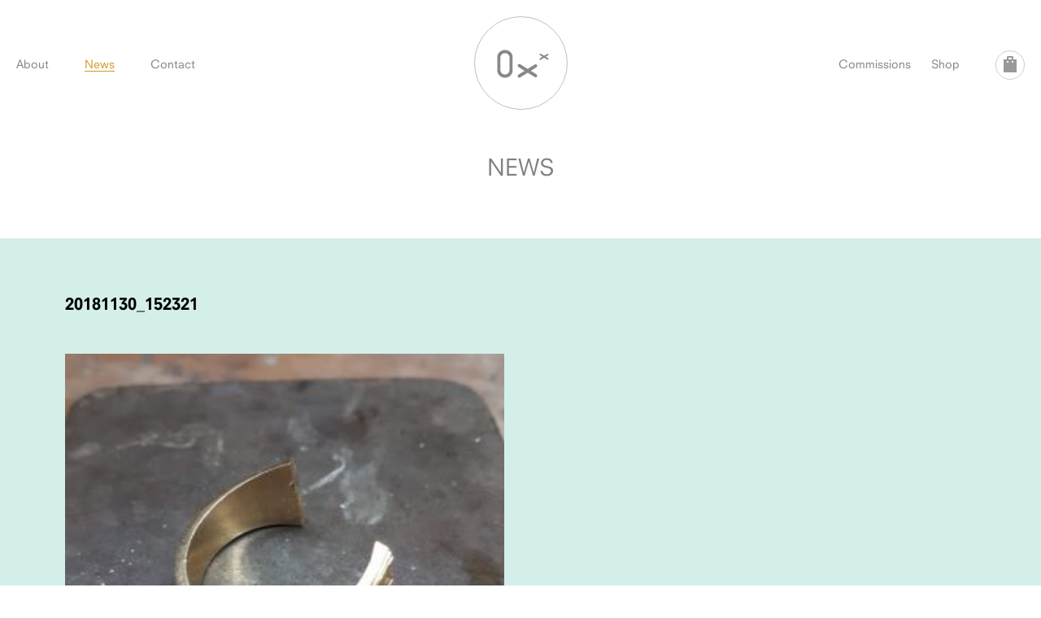

--- FILE ---
content_type: text/css
request_url: https://oxxjewellery.london/app/themes/oxx/css/plugins.css?ver=100
body_size: 6403
content:
.fb-like-box, .fb-like-box span, .fb-like-box span iframe[style] { width: 100% !important; }
 
 /*! fancyBox v2.1.0 fancyapps.com | fancyapps.com/fancybox/#license */
.fancybox-wrap,
.fancybox-skin,
.fancybox-outer,
.fancybox-inner,
.fancybox-image,
.fancybox-wrap iframe,
.fancybox-wrap object,
.fancybox-nav,
.fancybox-nav span,
.fancybox-tmp
{
	padding: 0;
	margin: 0;
	border: 0;
	outline: none;
	vertical-align: top;
}

.fancybox-wrap {
	position: absolute;
	top: 0;
	left: 0;
	z-index: 8020;
}

.fancybox-skin {
	position: relative;
	background: #f9f9f9;
	color: #444;
	text-shadow: none;
/*
	-webkit-border-radius: 4px;
	   -moz-border-radius: 4px;
	        border-radius: 4px;
*/
}

.fancybox-opened {
	z-index: 8030;
}

.fancybox-opened .fancybox-skin {
/*
	-webkit-box-shadow: 0 10px 25px rgba(0, 0, 0, 0.5);
	   -moz-box-shadow: 0 10px 25px rgba(0, 0, 0, 0.5);
	        box-shadow: 0 10px 25px rgba(0, 0, 0, 0.5);
*/
}

.fancybox-outer, .fancybox-inner {
	position: relative;
}

.fancybox-inner {
	overflow: hidden;
}

.fancybox-type-iframe .fancybox-inner {
	-webkit-overflow-scrolling: touch;
}

.fancybox-error {
	color: #444;
	font: 14px/20px "Helvetica Neue",Helvetica,Arial,sans-serif;
	margin: 0;
	padding: 15px;
	white-space: nowrap;
}

.fancybox-image, .fancybox-iframe {
	display: block;
	width: 100%;
	height: 100%;
}

.fancybox-image {
	max-width: 100%;
	max-height: 100%;
}

#fancybox-loading, .fancybox-close, .fancybox-prev span, .fancybox-next span {
	/* background-image: url('fancybox_sprite.png'); */
}

#fancybox-loading {
	position: fixed;
	top: 50%;
	left: 50%;
	margin-top: -22px;
	margin-left: -22px;
	background-position: 0 -108px;
	opacity: 0.8;
	filter:alpha(opacity=80);
	cursor: pointer;
	z-index: 8060;
}

#fancybox-loading div {
	width: 44px;
	height: 44px;
	background: url('images/loader.gif') center center no-repeat;
}

.fancybox-close {
	position: absolute;
	top: 0;
	right: 0;
	width: 30px;
	height: 30px;
	cursor: pointer;
	z-index: 8040;
}

.fancybox-nav {
	position: absolute;
	top: 0;
	width: 40%;
	height: 100%;
	cursor: pointer;
	text-decoration: none;
	background: transparent url('images/blank.gif'); /* helps IE */
	-webkit-tap-highlight-color: rgba(0,0,0,0);
	z-index: 8040;
}

.fancybox-prev {
	left: 0;
}

.fancybox-next {
	right: 0;
}

.fancybox-nav span {
	position: absolute;
	top: 50%;
	width: 36px;
	height: 34px;
	margin-top: -18px;
	cursor: pointer;
	z-index: 8040;
	visibility: hidden;
}

.fancybox-prev span {
	left: 10px;
	background-position: 0 -36px;
}

.fancybox-next span {
	right: 10px;
	background-position: 0 -72px;
}

.fancybox-nav:hover span {
	visibility: visible;
}

.fancybox-tmp {
	position: absolute;
	top: -9999px;
	left: -9999px;
	visibility: hidden;
}

/* Overlay helper */

.fancybox-lock {
	overflow: hidden;
}

.fancybox-overlay {
	position: absolute;
	top: 0;
	left: 0;
	overflow: hidden;
	display: none;
	z-index: 8010;
	background: url('images/fancybox_overlay.png');
}

.fancybox-overlay-fixed {
	position: fixed;
	bottom: 0;
	right: 0;
}

.fancybox-lock .fancybox-overlay {
	overflow: auto;
	overflow-y: scroll;
}

/* Title helper */

.fancybox-title {
	visibility: hidden;
	/* font: normal 13px/20px "Helvetica Neue",Helvetica,Arial,sans-serif; */
	position: relative;
	text-shadow: none;
	z-index: 8050;
}

.fancybox-opened .fancybox-title {
	visibility: visible;
}

.fancybox-title-float-wrap {
	position: absolute;
	bottom: 0;
	right: 50%;
	margin-bottom: -35px;
	z-index: 8050;
	text-align: center;
}

.fancybox-title-float-wrap .child {
	display: inline-block;
	margin-right: -100%;
	padding: 2px 20px;
	background: transparent; /* Fallback for web browsers that doesn't support RGBa */
	/*
background: rgba(0, 0, 0, 0.8);
	-webkit-border-radius: 15px;
	   -moz-border-radius: 15px;
	        border-radius: 15px;
	text-shadow: 0 1px 2px #222;
	color: #FFF;
	font-weight: bold;
	line-height: 24px;
	white-space: nowrap;
*/
}

.fancybox-title-outside-wrap {
	position: relative;
	margin-top: 10px;
	/* color: #fff; */
}

.fancybox-title-inside-wrap {
	padding-top: 10px;
}

.fancybox-title-over-wrap {
	position: absolute;
	bottom: 0;
	left: 0;
	color: #fff;
	padding: 10px;
	/*
background: #000;
	background: rgba(0, 0, 0, .8);
*/
}

/*
 * jQuery FlexSlider v2.2.0
 * http://www.woothemes.com/flexslider/
 *
 * Copyright 2012 WooThemes
 * Free to use under the GPLv2 license.
 * http://www.gnu.org/licenses/gpl-2.0.html
 *
 * Contributing author: Tyler Smith (@mbmufffin)
 */


/* Browser Resets
*********************************/
.flex-container a:active,
.flexslider a:active,
.flex-container a:focus,
.flexslider a:focus  {outline: none;}
.slides,
.flex-control-nav,
.flex-direction-nav {margin: 0; padding: 0; list-style: none;}

/* Icon Fonts
*********************************/
/* Font-face Icons */
@font-face {
	font-family: 'flexslider-icon';
	src:url('css/fonts/flexslider-icon.eot');
	src:url('css/fonts/flexslider-icon.eot?#iefix') format('embedded-opentype'),
		url('css/fonts/flexslider-icon.woff') format('woff'),
		url('css/fonts/flexslider-icon.ttf') format('truetype'),
		url('css/fonts/flexslider-icon.svg#flexslider-icon') format('svg');
	font-weight: normal;
	font-style: normal;
}

/* FlexSlider Necessary Styles
*********************************/
.flexslider {margin: 0; padding: 0;}
.flexslider .slides > li {display: none; -webkit-backface-visibility: hidden;} /* Hide the slides before the JS is loaded. Avoids image jumping */
.flexslider .slides img {width: 100%; display: block;}
.flex-pauseplay span {text-transform: capitalize;}

/* Clearfix for the .slides element */
.slides:after {content: "\0020"; display: block; clear: both; visibility: hidden; line-height: 0; height: 0;}
html[xmlns] .slides {display: block;}
* html .slides {height: 1%;}

/* No JavaScript Fallback */
/* If you are not using another script, such as Modernizr, make sure you
 * include js that eliminates this class on page load */
.no-js .slides > li:first-child {display: block;}

/* FlexSlider Default Theme
*********************************/
/*
.flexslider { margin: 0 0 60px; background: #fff; border: 4px solid #fff; position: relative; -webkit-border-radius: 4px; -moz-border-radius: 4px; -o-border-radius: 4px; border-radius: 4px; -webkit-box-shadow: 0 1px 4px rgba(0,0,0,.2); -moz-box-shadow: 0 1px 4px rgba(0,0,0,.2); -o-box-shadow: 0 1px 4px rgba(0,0,0,.2); box-shadow: 0 1px 4px rgba(0,0,0,.2); zoom: 1; }
.flex-viewport { max-height: 2000px; -webkit-transition: all 1s ease; -moz-transition: all 1s ease; -o-transition: all 1s ease; transition: all 1s ease; }
.loading .flex-viewport { max-height: 300px; }
.flexslider .slides { zoom: 1; }
.carousel li { margin-right: 5px; }
*/

/* Direction Nav */
/*
.flex-direction-nav {*height: 0;}
.flex-direction-nav a  { text-decoration:none; display: block; width: 40px; height: 40px; margin: -20px 0 0; position: absolute; top: 50%; z-index: 10; overflow: hidden; opacity: 0; cursor: pointer; color: rgba(0,0,0,0.8); text-shadow: 1px 1px 0 rgba(255,255,255,0.3); -webkit-transition: all .3s ease; -moz-transition: all .3s ease; transition: all .3s ease; }
.flex-direction-nav .flex-prev { left: -50px; }
.flex-direction-nav .flex-next { right: -50px; text-align: right; }
.flexslider:hover .flex-prev { opacity: 0.7; left: 10px; }
.flexslider:hover .flex-next { opacity: 0.7; right: 10px; }
.flexslider:hover .flex-next:hover, .flexslider:hover .flex-prev:hover { opacity: 1; }
.flex-direction-nav .flex-disabled { opacity: 0!important; filter:alpha(opacity=0); cursor: default; }
.flex-direction-nav a:before  { font-family: "flexslider-icon"; font-size: 40px; display: inline-block; content: '\f001'; }
.flex-direction-nav a.flex-next:before  { content: '\f002'; }
*/

/* Pause/Play */
/*
.flex-pauseplay a { display: block; width: 20px; height: 20px; position: absolute; bottom: 5px; left: 10px; opacity: 0.8; z-index: 10; overflow: hidden; cursor: pointer; color: #000; }
.flex-pauseplay a:before  { font-family: "flexslider-icon"; font-size: 20px; display: inline-block; content: '\f004'; }
.flex-pauseplay a:hover  { opacity: 1; }
.flex-pauseplay a.flex-play:before { content: '\f003'; }
*/

/* Control Nav */
.flex-control-nav {width: 100%; position: absolute; bottom: -40px; text-align: center;}
.flex-control-nav li {margin: 0 6px; display: inline-block; zoom: 1; *display: inline;}
.flex-control-paging li a {width: 11px; height: 11px; display: block; background: #666; background: rgba(0,0,0,0.5); cursor: pointer; text-indent: -9999px; -webkit-border-radius: 20px; -moz-border-radius: 20px; -o-border-radius: 20px; border-radius: 20px; -webkit-box-shadow: inset 0 0 3px rgba(0,0,0,0.3); -moz-box-shadow: inset 0 0 3px rgba(0,0,0,0.3); -o-box-shadow: inset 0 0 3px rgba(0,0,0,0.3); box-shadow: inset 0 0 3px rgba(0,0,0,0.3); }
.flex-control-paging li a:hover { background: #333; background: rgba(0,0,0,0.7); }
.flex-control-paging li a.flex-active { background: #000; background: rgba(0,0,0,0.9); cursor: default; }

/*
.flex-control-thumbs {margin: 5px 0 0; position: static; overflow: hidden;}
.flex-control-thumbs li {width: 25%; float: left; margin: 0;}
.flex-control-thumbs img {width: 100%; display: block; opacity: .7; cursor: pointer;}
.flex-control-thumbs img:hover {opacity: 1;}
.flex-control-thumbs .flex-active {opacity: 1; cursor: default;}
*/

.flex-control-nav{
	display: none;
}

@media screen and (max-width: 860px) {
/*
  .flex-direction-nav .flex-prev { opacity: 1; left: 10px;}
  .flex-direction-nav .flex-next { opacity: 1; right: 10px;}
*/
}





/* This is the default Tooltipster theme (feel free to modify or duplicate and create multiple themes!): */
.tooltipster-default {
	border-radius: 5px; 
	border: none;
	background: #fff;
	/* color: #fff; */
}

/* Use this next selector to style things like font-size and line-height: */
.tooltipster-default .tooltipster-content {
	/* font-family: Arial, sans-serif; */
	font-size: 13px;
	line-height: 16px;
	padding: 8px 10px;
	overflow: hidden;
}

/* This next selector defines the color of the border on the outside of the arrow. This will automatically match the color and size of the border set on the main tooltip styles. Set display: none; if you would like a border around the tooltip but no border around the arrow */
.tooltipster-default .tooltipster-arrow .tooltipster-arrow-border {
	/* border-color: ... !important; */
}


/* If you're using the icon option, use this next selector to style them */
.tooltipster-icon {
	cursor: help;
	margin-left: 4px;
}








/* This is the base styling required to make all Tooltipsters work */
.tooltipster-base {
	padding: 0;
	font-size: 0;
	line-height: 0;
	position: absolute;
	left: 0;
	top: 0;
	z-index: 9999999;
	pointer-events: none;
	width: auto;
	overflow: visible;
}
.tooltipster-base .tooltipster-content {
	overflow: hidden;
}


/* These next classes handle the styles for the little arrow attached to the tooltip. By default, the arrow will inherit the same colors and border as what is set on the main tooltip itself. */
.tooltipster-arrow {
	display: block;
	text-align: center;
	width: 100%;
	height: 100%;
	position: absolute;
	top: 0;
	left: 0;
	z-index: -1;
}
.tooltipster-arrow span, .tooltipster-arrow-border {
	display: block;
	width: 0; 
	height: 0;
	position: absolute;
}
.tooltipster-arrow-top span, .tooltipster-arrow-top-right span, .tooltipster-arrow-top-left span {
	border-left: 8px solid transparent !important;
	border-right: 8px solid transparent !important;
	border-top: 8px solid;
	bottom: -7px;
}
.tooltipster-arrow-top .tooltipster-arrow-border, .tooltipster-arrow-top-right .tooltipster-arrow-border, .tooltipster-arrow-top-left .tooltipster-arrow-border {
	border-left: 9px solid transparent !important;
	border-right: 9px solid transparent !important;
	border-top: 9px solid;
	bottom: -7px;
}

.tooltipster-arrow-bottom span, .tooltipster-arrow-bottom-right span, .tooltipster-arrow-bottom-left span {
	border-left: 8px solid transparent !important;
	border-right: 8px solid transparent !important;
	border-bottom: 8px solid;
	top: -7px;
}
.tooltipster-arrow-bottom .tooltipster-arrow-border, .tooltipster-arrow-bottom-right .tooltipster-arrow-border, .tooltipster-arrow-bottom-left .tooltipster-arrow-border {
	border-left: 9px solid transparent !important;
	border-right: 9px solid transparent !important;
	border-bottom: 9px solid;
	top: -7px;
}
.tooltipster-arrow-top span, .tooltipster-arrow-top .tooltipster-arrow-border, .tooltipster-arrow-bottom span, .tooltipster-arrow-bottom .tooltipster-arrow-border {
	left: 0;
	right: 0;
	margin: 0 auto;
}
.tooltipster-arrow-top-left span, .tooltipster-arrow-bottom-left span {
	left: 6px;
}
.tooltipster-arrow-top-left .tooltipster-arrow-border, .tooltipster-arrow-bottom-left .tooltipster-arrow-border {
	left: 5px;
}
.tooltipster-arrow-top-right span,  .tooltipster-arrow-bottom-right span {
	right: 6px;
}
.tooltipster-arrow-top-right .tooltipster-arrow-border, .tooltipster-arrow-bottom-right .tooltipster-arrow-border {
	right: 5px;
}
.tooltipster-arrow-left span, .tooltipster-arrow-left .tooltipster-arrow-border {
	border-top: 8px solid transparent !important;
	border-bottom: 8px solid transparent !important; 
	border-left: 8px solid;
	top: 50%;
	margin-top: -7px;
	right: -7px;
}
.tooltipster-arrow-left .tooltipster-arrow-border {
	border-top: 9px solid transparent !important;
	border-bottom: 9px solid transparent !important; 
	border-left: 9px solid;
	margin-top: -8px;
}
.tooltipster-arrow-right span, .tooltipster-arrow-right .tooltipster-arrow-border {
	border-top: 8px solid transparent !important;
	border-bottom: 8px solid transparent !important; 
	border-right: 8px solid;
	top: 50%;
	margin-top: -7px;
	left: -7px;
}
.tooltipster-arrow-right .tooltipster-arrow-border {
	border-top: 9px solid transparent !important;
	border-bottom: 9px solid transparent !important; 
	border-right: 9px solid;
	margin-top: -8px;
}


/* Some CSS magic for the awesome animations - feel free to make your own custom animations and reference it in your Tooltipster settings! */

.tooltipster-fade {
	opacity: 0;
	-webkit-transition-property: opacity;
	-moz-transition-property: opacity;
	-o-transition-property: opacity;
	-ms-transition-property: opacity;
	transition-property: opacity;
}
.tooltipster-fade-show {
	opacity: 1;
}

.tooltipster-grow {
	-webkit-transform: scale(0,0);
	-moz-transform: scale(0,0);
	-o-transform: scale(0,0);
	-ms-transform: scale(0,0);
	transform: scale(0,0);
	-webkit-transition-property: -webkit-transform;
	-moz-transition-property: -moz-transform;
	-o-transition-property: -o-transform;
	-ms-transition-property: -ms-transform;
	transition-property: transform;
	-webkit-backface-visibility: hidden;
}
.tooltipster-grow-show {
	-webkit-transform: scale(1,1);
	-moz-transform: scale(1,1);
	-o-transform: scale(1,1);
	-ms-transform: scale(1,1);
	transform: scale(1,1);
	-webkit-transition-timing-function: cubic-bezier(0.175, 0.885, 0.320, 1);
	-webkit-transition-timing-function: cubic-bezier(0.175, 0.885, 0.320, 1.15); 
	-moz-transition-timing-function: cubic-bezier(0.175, 0.885, 0.320, 1.15); 
	-ms-transition-timing-function: cubic-bezier(0.175, 0.885, 0.320, 1.15); 
	-o-transition-timing-function: cubic-bezier(0.175, 0.885, 0.320, 1.15); 
	transition-timing-function: cubic-bezier(0.175, 0.885, 0.320, 1.15);
}

.tooltipster-swing {
	opacity: 0;
	-webkit-transform: rotateZ(4deg);
	-moz-transform: rotateZ(4deg);
	-o-transform: rotateZ(4deg);
	-ms-transform: rotateZ(4deg);
	transform: rotateZ(4deg);
	-webkit-transition-property: -webkit-transform, opacity;
	-moz-transition-property: -moz-transform;
	-o-transition-property: -o-transform;
	-ms-transition-property: -ms-transform;
	transition-property: transform;
}
.tooltipster-swing-show {
	opacity: 1;
	-webkit-transform: rotateZ(0deg);
	-moz-transform: rotateZ(0deg);
	-o-transform: rotateZ(0deg);
	-ms-transform: rotateZ(0deg);
	transform: rotateZ(0deg);
	-webkit-transition-timing-function: cubic-bezier(0.230, 0.635, 0.495, 1);
	-webkit-transition-timing-function: cubic-bezier(0.230, 0.635, 0.495, 2.4); 
	-moz-transition-timing-function: cubic-bezier(0.230, 0.635, 0.495, 2.4); 
	-ms-transition-timing-function: cubic-bezier(0.230, 0.635, 0.495, 2.4); 
	-o-transition-timing-function: cubic-bezier(0.230, 0.635, 0.495, 2.4); 
	transition-timing-function: cubic-bezier(0.230, 0.635, 0.495, 2.4);
}

.tooltipster-fall {
	top: 0;
	-webkit-transition-property: top;
	-moz-transition-property: top;
	-o-transition-property: top;
	-ms-transition-property: top;
	transition-property: top;
	-webkit-transition-timing-function: cubic-bezier(0.175, 0.885, 0.320, 1);
	-webkit-transition-timing-function: cubic-bezier(0.175, 0.885, 0.320, 1.15); 
	-moz-transition-timing-function: cubic-bezier(0.175, 0.885, 0.320, 1.15); 
	-ms-transition-timing-function: cubic-bezier(0.175, 0.885, 0.320, 1.15); 
	-o-transition-timing-function: cubic-bezier(0.175, 0.885, 0.320, 1.15); 
	transition-timing-function: cubic-bezier(0.175, 0.885, 0.320, 1.15); 
}
.tooltipster-fall-show {
}
.tooltipster-fall.tooltipster-dying {
	-webkit-transition-property: all;
	-moz-transition-property: all;
	-o-transition-property: all;
	-ms-transition-property: all;
	transition-property: all;
	top: 0px !important;
	opacity: 0;
}

.tooltipster-slide {
	left: -40px;
	-webkit-transition-property: left;
	-moz-transition-property: left;
	-o-transition-property: left;
	-ms-transition-property: left;
	transition-property: left;
	-webkit-transition-timing-function: cubic-bezier(0.175, 0.885, 0.320, 1);
	-webkit-transition-timing-function: cubic-bezier(0.175, 0.885, 0.320, 1.15); 
	-moz-transition-timing-function: cubic-bezier(0.175, 0.885, 0.320, 1.15); 
	-ms-transition-timing-function: cubic-bezier(0.175, 0.885, 0.320, 1.15); 
	-o-transition-timing-function: cubic-bezier(0.175, 0.885, 0.320, 1.15); 
	transition-timing-function: cubic-bezier(0.175, 0.885, 0.320, 1.15);
}
.tooltipster-slide.tooltipster-slide-show {
}
.tooltipster-slide.tooltipster-dying {
	-webkit-transition-property: all;
	-moz-transition-property: all;
	-o-transition-property: all;
	-ms-transition-property: all;
	transition-property: all;
	left: 0px !important;
	opacity: 0;
}

/* CSS transition for when contenting is changing in a tooltip that is still open. The only properties that will NOT transition are: width, height, top, and left */
.tooltipster-content-changing {
	opacity: 0.5;
	-webkit-transform: scale(1.1, 1.1);
	-moz-transform: scale(1.1, 1.1);
	-o-transform: scale(1.1, 1.1);
	-ms-transform: scale(1.1, 1.1);
	transform: scale(1.1, 1.1);
}




/* !FOCUSED IMAGES */
/*-----------------------------------------*/
.focuspoint {
	position: relative; /*Any position but static should work*/
	overflow: hidden;

}
.focuspoint img {
	position: absolute;
	left: 0;
	top: 0;
	margin: 0;
	display: block;
	/* fill and maintain aspect ratio */
	width: auto !important; height: auto !important;

	width: auto; height: auto;
	min-width: 100%; min-height: 100%;
	max-height: none; max-width: none;
	float: left;
}





.oxx-default {
	border-radius: 0; 
	border: none;
	background: #222;
	color: #fff;
}
/* Use this next selector to style things like font-size and line-height: */
.oxx-default .tooltipster-content {
	font-size: 13px;
	line-height: 16px;
	padding: 4px 10px;
}




.heapBox
{
clear:both;
display:inline-block;
line-height:35px;
position:relative;
}

.heapBox *
{
margin:0;
padding:0;
outline:none;
}

.heapBox.disabled .holder
{
color:#A7B6B7;
height: 35px;
}

.heapBox a{
text-decoration:none;
color:#fff;
}

.heapBox .holder
{
width:150px;
overflow:hidden;
background:#7f8c8d;
text-indent:20px;
height:35px;
}

.heapBox .handler
{
width:25px;
background:#7f8c8d url(images/heapbox_handler_bg.jpg);
height:35px;
}

.heapBox .holder,.heapBox .handler
{
float:left;
position:relative;
z-index:10;
}

.heapBox div.heap
{
/*display:none;*/
position:absolute;
list-style-type:none;
left:0;
width:175px;
top:37px;
overflow:hidden;

}

.heapBox .heap .heapOptions
{
display:block;
overflow:hidden;
z-index:20;
position:relative;
}

.heapBox .heap a.sliderUp
{
display:block;
width:100%;
height:15px;
background:#7f8c8d url(images/slider_arrow_up.png);
background-repeat:no-repeat;
background-position:center center;
border-bottom:1px solid #5c6768;
position:absolute;
top:0px;
z-index:30;
}

.heapBox .heap a.sliderDown
{

display:block;
width:100%;
height:15px;
background:#7f8c8d url(images/slider_arrow_down.png);
background-repeat:no-repeat;
background-position:center center;
border-top:1px solid #5c6768;
position:absolute;
bottom:0px;
z-index:30;
}

.heapBox .heap .heapOptions .heapOption
{
z-index:20;
position:relative;
display:block;
height:35px;
}

.heapBox .heap .heapOptions .heapOption a{
width:100%;
display:block;
background:#7f8c8d;
text-indent:20px;
}

.heapBox .heap .heapOptions .heapOption a:hover{
background:#5c6768;
}

.heapBox .heap .heapOptions .heapOption a.selected{
background:#5c6768;
}

.heapBox .heap .heapOptions .heapOption a.disabled{
	color:#9CA5A5;
}




.sod_select,
.sod_select *
    {
        -webkit-box-sizing: border-box;
           -moz-box-sizing: border-box;
                box-sizing: border-box;
     -webkit-touch-callout: none;
       -webkit-user-select: none;
          -moz-user-select: none;
           -ms-user-select: none;
               user-select: none;
    }

/* The SoD - Please keep this first three lines intact, otherwise all hell will break looooooose */
.sod_select
    {
        display: inline-block;
        position: relative;
        line-height: 1;

        width: 200px;
        padding: 15px 10px;
/*         border: 3px solid #5e5e5e; */
        background: #ffffff;
        color: #444444;
        font-size: 11px;
        font-weight: 300;
        text-align: left;
        text-transform: none;
        outline: 0;
        outline-offset: -2px; /* Opera */
        cursor: default;
    }

    /* Up/Down arrows */
    .sod_select:before,
    .sod_select:after
        {
            content: "\25B2";
            position: absolute;
            right: 10px;
            top: 12px;
            font-size: 7px;
        }

        /* Down arrow */
        .sod_select:after
            {
                content: "\25BC";
                top: auto;
                bottom: 12px;
            }

    /* Change the border color on hover, focus and when open */
    .sod_select:hover,
    .sod_select.open,
    .sod_select.focus { border-color: #000000; }

        .sod_select.open { color: #919191; }
        .sod_select.focus { box-shadow: 0 0 5px rgba(0,0,0,.2); }

    /* When the entire SoD is disabled, go crazy! */
    .sod_select.disabled
        {
            border-color: #828282;
            color: #b2b2b2;
            cursor: not-allowed;
        }

    /* The "label", or whatever we should call it. Keep the first three lines for truncating. */
    .sod_select .sod_label
        {
            display: block;
            overflow: hidden;
            white-space: nowrap;
            text-overflow: ellipsis;

            padding-right: 15px;
        }

        .sod_select .sod_prefix { /* Use this if you're using a prefix and want to style it */ }
        .sod_select .sod_placeholder { /* Use this if you're using a placeholder and want to style it */ }



    /* Options list wrapper */
    .sod_select .sod_list_wrapper
        {
            position: absolute;
            top: 100%;
            left: 0;
            display: none;
            height: auto;
            width: 200px;
/*             margin: 0 0 0 -3px; */
margin: 0;
            background: #ffffff;
/*             border: 3px solid #000000; */
            border-top: none;
            color: #444444;
            font-weight: 300;
            z-index: 1;
        }

        /* Shows the option list (don't edit) */
        .sod_select.open .sod_list_wrapper { display: block;  }

        /* Don't display the options when  */
        .sod_select.disabled.open .sod_list_wrapper { display: none;  }

        /* When the option list is displayed above the SoD */
        .sod_select.above .sod_list_wrapper
            {
                top: auto;
                bottom: 100%;
/*                 border-top: 3px solid #000000; */
border-top: 1px solid #e6e6e6;
                border-bottom: none;
            }

    /* Options list container */
    .sod_select .sod_list
        {
            display: block;
            overflow-y: auto;
            padding: 0;
            margin: 0;
        }

        /* All the options. Keep the first three lines for truncating... */
        .sod_select .sod_option
            {
                display: block;
                overflow: hidden;
                white-space: nowrap;
                text-overflow: ellipsis;

                position: relative;
                padding: 10px 10px;
                list-style-type: none;
            }

            /* Optgroups */
            .sod_select .sod_option.optgroup,
            .sod_select .sod_option.optgroup.disabled
                {
                    background: inherit;
                    color: #939393;
                    font-size: 10px;
                    font-style: italic;
                }

                /* Children of an optgroup */
                .sod_select .sod_option.groupchild { padding-left: 20px; }

            /* Used together with placeholderOption / data-placeholder-option */
            .sod_select .sod_option.is-placeholder {
                display: none;
            }

            /* Disabled option */
            .sod_select .sod_option.disabled
                {
                    background: inherit;
                    color: #cccccc;
                }

            /* Hover state for options, also used when a user uses his/hers up/down keys */
            .sod_select .sod_option.active
                {
                    background: #f7f7f7;
                    color: #333333;
                }

            /*Make room for the check mark */
            .sod_select .sod_option.selected
                {
                    font-weight: 300;
                    padding-right: 25px;
                }

                /* Displays a check mark for the selected option */
                .sod_select .sod_option.selected:before
                    {
                        content: "";
                        position: absolute;
                        right: 10px;
                        top: 50%;
                        -webkit-transform: translateY(-50%);
                            -ms-transform: translateY(-50%);
                                transform: translateY(-50%);
                        display: inline-block;
                        color: #808080;
                        height: 9px;
                        width: 10px;
                        background: url([data-uri]);
                    }

                /* Add a .no_highlight class to you SoD to hide the check mark and don't bold the option */
                .sod_select.no_highlight .sod_option.selected { font-weight: 300; }
                .sod_select.no_highlight .sod_option.selected:before { display: none; }

            .sod_select .sod_option.link { /* If data-link is set on a specific option */ }
            .sod_select .sod_option.linkexternal { /* If data-link-external is set on a specific option */ }



    /* Hide native select */
    .sod_select select { display: none !important; }

        /* The native select in touch mode. Keep this first line. Sorry, keep everything. */
        .sod_select.touch select
            {
                -webkit-appearance: menulist-button;

                position: absolute;
                top: 0;
                left: 0;
                display: block !important;
                height: 100%;
                width: 100%;
                opacity: 0;
                z-index: 1;
            }

/*
.sod_select select{
	display: block !important;
}
*/

--- FILE ---
content_type: text/css
request_url: https://oxxjewellery.london/app/themes/oxx/style.css?ver=1749124089
body_size: 8999
content:

/*
Theme Name: Oxx
Theme URI: 
Author: Tim Jukes 
Author URI: 
Description: 
Version: 1.0
Tags: 
Text Domain: 
*/

/**
 * Table of Contents:
 *
 * 1.0 	- 	Reset & Plugins
 * 2.0 	- 	Typography
 * 3.0 	- 	Navigation + Footer
 * 4.0 	- 	Main Styles
 * 5.0 	- 	Tables
 * 6.0 	- 	Forms
 * 7.0 	- 	Web sections
 *			
 * 8.0	- 	Plugin overrides
 * 9.0	- 	Icons
 * 10.0	- 	Colours
 * 11.0 - 	Print
 * 12.0	-	Useful extras
 * -----------------------------------------------------------------------------
 */


/**
 * 1.0 Reset & Plugins
 * -----------------------------------------------------------------------------
 */



/*
LOADED BY FUNCTIONS
@import url('css/reset.css');
@import url('css/plugins.css');
*/

/*
.wf-loading body {
    visibility: hidden;
}
*/
  
/**
 * 2.0 Typography
 * -----------------------------------------------------------------------------
 */
/*

font-family:'Neuzeit Office W01';
font-family:'Neuzeit S W01';
*/

body{
	font-family:'Neuzeit S W01', 'Helvetica', sans-serif;  font-weight:300; font-style:normal;
	font-size-adjust: auto;
	font-size: 14px;
	line-height: 1.5; /* Baseline grid of 21px */
	
}

.submit, .button, input[type="submit"], 
input, textarea, input[type="text"], input[type="email"], input[type="password"]{
	font-family:'Neuzeit Office W01', sans-serif;  font-weight:300; font-style:normal;
	font-size: 14px;
	line-height: 1.5; /* Baseline grid of 21px */
}



strong, bold{
	font-weight: 800;
}

i, em{
	font-weight:normal; font-style:italic;
}

strong i, i strong, strong em, em strong,
b i, i b, b em, em b{
	font-weight: 800; font-style:italic;
}

p{
	
}

ul{
	list-style: circle;
	margin-left: 1em;
	padding-left: 0;
	margin-bottom: 0;
}

ol{
	list-style: decimal;
}


li{
	margin: 0;
	padding: 0;
}

blockquote{
	margin: 0;
}


/* ------  header styles  */

/* headers - default */

h1, h2, h3, h4, h5, h6{	 
	margin: 0;
	padding: 0;
}

h1{
	font-size: 2.8571em; /* 40px */ line-height: 1.0500em; /* 42px */
	margin-bottom: 1.0500em;
	text-transform: uppercase;
}

h2{
	 font-size: 2em; line-height: 1.25em; 
	 margin-bottom: 0.5em;
/* 	 text-transform: uppercase; */
}

h3{
	font-size: 1.5000em;  line-height: 1.10em;
	margin-bottom: 0.45em;
	margin-top: 1.5em;
}

h4{
	 font-size: 1.4286em; /* 20px */ line-height: 1.0500em; /* 21px */
	 font-weight: normal;
	 margin-bottom:1.05em;
}

h5{
	font-size: 1.2857em; /* 18px */ line-height: 1.1667em; /* 21px */
	 font-weight: normal;
	 margin-bottom:0;
	 font-weight: 800;
}

h6{
	font-weight: 800;
 font-size: 1.1429em; /* 16px */ line-height: 1.3125em; /* 21px */
	 margin-bottom:1em;
}

/* header overrides */

#site_title{

}

.slide_title_positioned h2{
	font-style: normal;
	font-weight: normal;
	font-weight: 300;
	 font-size: 1.5000em; /* 21px */ line-height: 1.2500em; /* 21px */
}

.entry-header{
	text-align: center;

}

.entry-header h1, .entry-header h2,.entry-header h3{
	 font-size: 2em; line-height: 1.25em; 
	 font-weight: 300;
	 text-align: center;
	 	text-transform: uppercase;
}

.shop-section-header h1{
	margin-bottom: 0;
}

.shop-section-header .intro{
	padding-top: 1.5em;
}

.page_block .entry-header h1{
	text-align: left;
}


h1.section_head{
	margin-top: 1em;
	margin-bottom: 2.5em;
}

.woocommerce h1.section_head{
	margin: 0;
}

h1.product_title{
	 font-size: 1.7143em; /* 24px */ line-height: 1.2500em;
	text-transform: none;
	font-weight: 600;
}


.article_item h2{
	text-align: left;
	text-transform: none;
	font-weight: 800;
	font-size: 1.4286em; /* 20px */ line-height: 1.0500em; /* 21px */
	margin: 0.5em 0;
	
}

.cart_totals h2{
	 font-size: 1.2857em; /* 18px */ line-height: 1.1667em; /* 21px */
	text-transform: uppercase;
	border-bottom: 1px solid #444;
	display: block;
	padding: 0.5em 0;
	border-top: 1px solid #444;
}

.related h2{
	font-size: 1.4286em; /* 20px */ line-height: 1.0500em; /* 21px */
}

.woocommerce-order-received h2{
	font-weight: 800;
	font-size: 1.2857em; /* 18px */ line-height: 1.1667em; /* 21px */
	text-transform: uppercase;
}

.checkout h3{
	font-weight: 800;
	border-bottom: 1px solid #444;
	display: block;
	padding-bottom: 0.5em;
}

.woocommerce-checkout .checkout .col-2 h3#ship-to-different-address{
	float: none;
}

h3#order_review_heading{
	border: none;
}

.woocommerce-order-received h3{
	font-weight: 800;
	font-size: 1.2857em; /* 18px */ line-height: 1.1667em; /* 21px */
	display: block;
	border-bottom: 1px solid #e6e6e6;
	padding-bottom: 0.5em;
}


h3.news_event_dates{
	font-size: 1.2857em; /* 18px */ line-height: 1.1667em; /* 21px */
	text-align: left;
	text-transform: none;
	margin-top: 0;
	margin-bottom: 1.1667em;
}

/* ------  paragraph styles  */

p, ul, ol{
	 font-size: 1em; /* 14px */ line-height: 1.5em; /* 21px */
}

p{
	margin-bottom: 1.5em; 
	margin-top: 0;
}

a:focus{
	outline: none;
}

dt{
	font-weight: 800;
	margin: 0;
}

dd{
	margin: 0;
}

blockquote{
	padding-left: 30px;
	padding-right: 30px;
	font-size: 1.2857em; /* 18px */ line-height: 1.1667em; /* 21px */
}

blockquote p, p blockquote{
	font-size: 1em;
	line-height: inherit;
}

.small, .imgcaption, .woocommerce .woocommerce-breadcrumb{
	 font-size: 0.8571em; /* 12px */ line-height: 1.7500em; /* 21px */

}

.entry-date{
	font-size: 12px;
	line-height: 21px;
}


#copyright{
	 font-size: 0.7143em; /* 10px */ line-height: 2.1000em; /* 21px */
}


.intro{
	text-align: center;
}

.intro p{
	text-align: center;
	font-size: 1em;
	line-height: inherit;
}

.woocommerce ul.products li.product .price{
	font-size: 1em;
	line-height: 1.5em;
}

.woocommerce div.product .summary p.price, .woocommerce div.product .summary span.price,
.woocommerce div.product .summary .out-of-stock
{
	font-size: 1.7143em; /* 24px */ line-height: 1.2500em;
	text-transform: none;
}

.woocommerce div.product .summary .out-of-stock{
	margin-bottom: 1.2500em;
	display: block;
}

.product_cat_list{
margin-bottom: 0.75em;	
}

.product_cat_list strong{
	display: block;
}

/*
.woocommerce div.product p.stock{
	font-size: 1em;
	line-height: 1.5em;
}
*/

/* ------  form styles  */


em.invalid, #ml_ajax_msg{
	font-style: normal;
	 font-size: 0.8571em; /* 12px */ line-height: 1.2500em; /* 21px */
	 
}

#ml_ajax_msg{
	margin: 0;
	padding: 0;
}

#ml_ajax_msg a{
	text-decoration: underline;
}


/* ------  plugin styles  */



/* ------  special links/buttons  */


.slide_title_positioned .large_price, .slide_title_positioned .info_btn{
	font-size: 1.2857em; /* 18px */ line-height: 1.1667em; /* 21px */
	text-transform: lowercase;
}



/**
 * 3.0 Navigation + Footer
 * -----------------------------------------------------------------------------
 */





/* STICK FOOTER TO BOTTOM */

/*
<body>
	<wrap>
		<page>
		</page>
	</wrap>
	<footer>
	</footer>
</body>
*/


* { margin:0; padding:0; } 

html {
   height: 100%;
   
}


body{
	height:auto;
	margin-top: 0;
	padding-top: 0;
	min-height: 100%;
	position: relative;
	height: 100%;
}



#wrap {
	min-height: 99.99%;
}


#wrap:after {
  content: "";
  display: block;
}


#wrap{
	margin: 0 auto -70px;
}

#footer, #wrap:after {
  height: 70px; 
}

#footer {
  overflow: hidden;
  display: block;
  clear: both;
  position: relative;
  z-index: 500;
}

#copyright_holder{
	position: absolute;
	bottom: 0;
	width: 100%;
	text-align: center;
}

#copyright_holder a{
	text-decoration: none;
}

#copyright{
	text-align: center;
	display: block;
	margin-bottom: 0;
}


#site-header{
	z-index: 1500;
	position: absolute;
	width: 100%;
	margin-top: 20px;
}

#site_title{
	position: absolute;
	left: 50%;
	margin-left: -57.5px;
	z-index: 1000;
}

#main_menu{
	margin: 0;
	padding: 0;
}

#main_menu li{
	margin: 0 20px;
	padding: 0;
	display: inline-block;	
}

#main_menu{
	width: 100%;
	position: absolute;
	z-index: 900;
	top:48px;
/* 	top:25px; */
}

#wpmenucartli{
	position: absolute;
	right: 0px;
	top:-6px;
}

.menu_item_shop{
	position: absolute;
	right: 80px;
}

.menu_item_commissions {
	position: absolute;
	right: 140px;
}

#copyright{
	text-align: center;
}

#footer_social{
	position: absolute;
	bottom: 1em;
	width: 100%;
}

.footer_spacer{
	padding: 0 1em;
}

/* pagination  */



/**
 * 4.0 Global styles
 * -----------------------------------------------------------------------------
 */
 
#main{
	float: left;
	clear: both;
	width: 100%;
	overflow: hidden;
	padding-bottom: 0px;
	padding-top: 160px;
}

.section_strip{
	width: 100%;
	display: block;
	float: left;
	clear: both;
}

#fullscreen_bg{
	display: none;
}

#fullscreen_focuspoint_holder{
	position: absolute;
	z-index: 0;
	top:0;
	left: 0;
	right: 0;
	bottom: 0;
	width: 100%;
}

img{
	-webkit-transform: rotate(0);
	-moz-transform: rotate(0);
	transform: rotate(0);
}
 
img.responsive,
.responsive img
,.page_block_col img
,.blog_list_image_col img
,.blog_single_image_col img
{
	width: 100%;
	height: auto;
	float: left;
	display: block;
	margin: 0;
	padding: 0;
}
 
.social_links, .social_links li{
	list-style: none;
	margin: 0;
	padding: 0;
}

.social_links{
	text-align: center;
}

.social_links li{
	display: inline;
	display: inline-block;
	margin: 0 0;
}


.thumb_overlay{
	position: absolute;
	top:0;
	left: 0;
	right: 0;
	bottom: 0;
	background: rgba(0, 0, 0, 0.75);
	padding: 60px;
	color: #fff;
	text-align: center;
	opacity: 0;
}

.intro{
	padding: 0 60px;
	max-width: 800px;
	margin: auto;
}

.flex-direction-nav .flex-disabled{
	display: none;
}

.page_block{
	padding: 60px;
	overflow: hidden;
}

/*
.page-template-block-page #main{
	background: url('css/images/block-page-bg.jpg') no-repeat center top;
}
*/


/**
 * 5.0 Tables
 * -----------------------------------------------------------------------------
 */



/**
 * 6.0 Forms
 * -----------------------------------------------------------------------------
 */

.submit, .button, input[type="submit"],
.woocommerce #respond input#submit, 
.woocommerce a.button, 
.woocommerce button.button, 
.woocommerce input.button
{
	/* text-transform: uppercase; */
	font-weight: normal;
	border: none;
	background: none;
	cursor: pointer;
	text-align: left;
	/* text-transform: lowercase; */
	padding: 0 10px 0 10px;
	/* letter-spacing: 0.1em; */
	vertical-align: middle;
	text-decoration: none;
	height: 29px;
	line-height: 29px;
	font-size: 13px;
	margin-top: 0;
	display: block;
	text-align: center;
	overflow: hidden;
	-moz-box-sizing: border-box;
	-webkit-box-sizing: border-box;
	box-sizing: border-box;
	-webkit-appearance: none;
    -webkit-border-radius:none;
    border-radius: 0;
	
}

.woocommerce button.single_add_to_cart_button{
	display: inline-block;
}

.woocommerce #respond input#submit, .woocommerce a.button, .woocommerce button.button, .woocommerce input.button {
	font-weight: 300;
}

.woocommerce #payment #place_order, .woocommerce-page #payment #place_order {
	width: 100px;
	height: 100px;
	float: right;
}

#mc-embedded-subscribe{
	width: 100%;
}

fieldset{
	border: none;
	padding: 0;
	margin: 0;
}

.i_text, .i_textarea, input[type="text"], textarea{
	-webkit-box-sizing:border-box;
	-moz-box-sizing:border-box;
	box-sizing:border-box;
    -webkit-appearance: none;
    -webkit-border-radius:none;
    border-radius: 0;
}



.i_text, .i_textarea,
textarea, input[type="text"], input[type="email"], input[type="password"],
input.input-text,
.woocommerce-cart table.cart td.actions .coupon .input-text
{
	-webkit-box-sizing:border-box;
	-moz-box-sizing:border-box;
	box-sizing:border-box;
    -webkit-appearance: none;
    -webkit-border-radius:none;
    border-radius: 0;
	-webkit-appearance: none;
	border: 1px solid #000;
	width: 100%;
	float: left;
	padding: 8px 5px;
	outline: none;
}

.oneline_form{
	width: 100%;
	overflow: hidden;
	position: relative;
	margin: 0;
	padding: 0;
}


.oneline_form .submit, .oneline_form .i_text, 
.dc-download-code input,
.coupon .button,
.woocommerce-cart table.cart td.actions .coupon .input-text,
.woocommerce-cart table.cart input
{
	padding: 0 ;
	margin: 0 ;
	-webkit-box-sizing:border-box;
	-moz-box-sizing:border-box;
	box-sizing:border-box;
    -webkit-appearance: none;
    -webkit-border-radius:none;
	font-size: 14px !important;
	line-height: 32px !important;
	height: 32px !important;
/* 	border: 0 !important; */
	
}

.woocommerce-cart table.cart td.actions .coupon .input-text{
	border: 1px solid #ccc
}

.coupon .button, .woocommerce-cart table.cart input{
	padding-left: 10px;
	padding-right: 10px;
	
}

.woocommerce-cart table.cart td.actions .button{
	float: right;
}

.oneline_form .i_text,
.woocommerce-cart table.cart td.actions .coupon .input-text
{
	text-indent: 5px;
}

.oneline_input_holder{
	width: 75%;
	float: left;
	overflow: hidden;
	margin: 0;
	padding: 0;
	-webkit-box-sizing:border-box;
	-moz-box-sizing:border-box;
	box-sizing:border-box;
    -webkit-appearance: none;
    -webkit-border-radius:none;
	position: relative;
	border: none;
}

.oneline_submit_holder{
	width: 25%;
	float: left;
	overflow: hidden;
	margin: 0;
	padding: 0;
	position: relative;
}


.wpcf7-form input, .wpcf7-form textarea{
	margin-bottom: 20px;
}

.wpcf7-form p{
	clear: both;
}

.wpcf7-form .submit{
	float: none !important;
	font-size: 18px;
	text-align: center;
}

.yikes-easy-mc-form label.label-inline{
	border: none !important;
	padding-right: 0 !important;
}

.yikes-easy-mc-form input[type=email], .yikes-easy-mc-form input[type=number], .yikes-easy-mc-form input[type=text], .yikes-easy-mc-form input[type=url], .yikes-easy-mc-form select{
/* 	border: none !important; */
border-color: #e6e6e6 !important;
background: #e6e6e6 !important;
}

.yikes-easy-mc-form .submit-button-inline-label .yikes-easy-mc-submit-button{
	border: none !important;
	background: #000;
	color: #fff;
}

/* -----------------------------------------------------------------------------------------  */
/* *********************       			  Pseudo-forms      ************************************  */      
/* -----------------------------------------------------------------------------------------  */
.dropdown_holder, #price_dropdown_holder{
	text-align: center;
	display: inline-block;
	float: left;
	width: 25%;
}

.dropdown, .dropdown li{
	list-style: none;
	margin: 0;
	padding: 0;
	text-align: center;
}

.dropdown li{
	width: 100%;
}

.dropdown{
	display: block;	
	overflow: hidden;
}

.dropdown a{
	padding: 5px 10px;	
	display: block;
}

.dropdown{
	margin-top: 0;	
	line-height: 24px;
	display: none;	
}

.dropdown li{
	
}

.dropdown li.first{
	display: inline;	
}

.dropdown:hover li{
	display: inline;	
}

.dropdown_holder{
	position: relative;
	list-style: none;
	margin: 0;
}

.dropdown_holder:hover .dropdown{
	display: block;
	
}

.dropdown{
	z-index: 900;
	position: absolute;
	top:2.25em;
	width: 100%;
	padding-top: 0;
	border-top: 1px solid #ccc;
	
}

.dropdown_first{
	display: block;
	overflow: hidden;
}

.dropdown_first{
	padding: 0 6px 0 10px; 
	font-size: 14px; line-height: 34px; height: 32px;  /* match with .submit */
	-moz-box-sizing: content-box !important;
    -webkit-box-sizing: content-box !important;
    box-sizing: content-box !important;
    font-weight: 800;
    -webkit-text-stroke: 0.35px;
     -webkit-border-radius: 3px;
  -moz-border-radius   : 3px;
  border-radius        : 3px;
}

.dropdown_check{
	padding-left: 10px;
}

.dropdown_check input{
	float: right;
}

label.dropdown_check {
	width: 90% !important;
	position: relative;
	cursor: pointer;
}

.chk_text{
	width: 80%;
	float: left;
	/* word-wrap: break-word; */
}


.dropdown a {
	position:relative;
}

#dropdown_arrow {
	position:absolute;
	right:0;
	top:10px;
	background-position:-375px -57px;
}

.dropdown_pointer {
	position:absolute;
	right:0;
	top:7px;
	background-position:-430px -55px;
}

#price_dropdown_holder{
	position: relative;
}


#price_filters{
	width: 500px;
	position: absolute;
	display: none;
	top:2.25em;
	background: #ccc;
	overflow: hidden;
	z-index: 8000;
	padding: 20px;
	margin-left: -230px;
	left:auto;
	right: 0;
}

#price_dropdown_holder:hover #price_filters{
	display: block;
}

ul.berocket_aapf_widget{
	margin-left: 5px;
}

.berocket_aapf_widget li.slider span.left input, .berocket_aapf_widget li.slider span.right input{
	background: none;
	border: none;
	width: auto;
	font-weight: 800;
	font-style: normal;
	padding: 0;
	font-size: 18px;
	color: #000;
}

.berocket_aapf_widget li.slider span.left input{
	text-align: left;
	margin-left: -8px;
}

.berocket_aapf_widget li.slider span.right input{
	text-align: right;
}

 /**
 * 7.0 Website Sections
 * -----------------------------------------------------------------------------
 */
 
 
/*  7.0 homepage */


#home_slideshow_holder{
	position: absolute;
	top:0;
	z-index: 10;
	overflow: hidden;
	width: 100%;
}

#home_slideshow{
	width: 100%;
	position: relative;
}

 

 
#home_slides li{
	overflow: hidden;
	margin: 0;
	display: block;
	width: 100%;
	-webkit-user-select: none;
	-khtml-user-select: none;
	-moz-user-select: none;
	-ms-user-select: none;
	user-select: none;
}
 
 

.slide_title_positioned{
	position: absolute;
	z-index: 100;
	width: 25%;
}

.bottom_right{
	right: 40px;
	bottom: 12em;
}

.bottom_centre{
	width: 40%;
	left: 50%;
	margin-left: -20%;
	bottom: 7em;
	text-align: center;
}

.bottom_left{
	left: 40px;
	bottom: 12em;
}


.slide_image_holder{
	position: relative;
}

/*  7.1 shop */

.shop_block{
	
	padding-bottom: 3em;
	position: relative;
	clear: both;
	min-height: 500px;
}
.shop-section-header{
	padding-top: 3em;
	padding-bottom: 3em;
	overflow: hidden;
}

.products_content{
	padding-top: 3em;
	clear: both;
}

.woocommerce ul.products li.product{
	padding: 6px;
	padding-bottom: 4.5em;
	-webkit-box-sizing:border-box;
	-moz-box-sizing:border-box;
	box-sizing:border-box;
}

.woocommerce ul.products li.product-category{
	text-align: center;
	padding-bottom: 1em;
}


.product-category .count{
	display: none;
}

.woocommerce .woocommerce-breadcrumb{
	text-align: center;
	position: relative;
	top:0;
	left: 0;
	right: 0;
	padding: 10px;
	z-index: 1500;
	margin-bottom: 0;
}

.woocommerce ul.products .product .categories{
	display: none;
}

.woocommerce ul.products li.product .button{
	position: absolute;
	right: 10px;
	bottom: 10px;
	width: 30px;
	height: 30px;
	-webkit-border-radius:50%;
	-moz-border-radius: 50%;
	border-radius: 50%;
	text-indent: -9999px;
}

.woocommerce ul.products li.product .price{
	position: absolute;
	left: 10px;
	bottom: 20px;
	margin-bottom: 0;
	width: 70%;
}

.woocommerce ul.products li.product .product_title{
	margin-left: 4px;
}

.woocommerce ul.products li.product .out-of-stock{
	position: absolute;
	right: 10px;
	bottom: 20px;
	margin-bottom: 0;
}

.sku_wrapper{
	display: none;
}


.woocommerce div.product form.cart div.quantity,
.variations_button .quantity
{
	display: none !important;
}

.woocommerce div.product form.cart .variations{
	margin-bottom: 3em;
}

.variations_button{
	margin-top: 1.5em;
}

.woocommerce div.product form.cart .variations td{
	text-align: left;
}

.woocommerce #respond input#submit.alt, 
.woocommerce a.button.alt, 
.woocommerce button.button.alt, 
.woocommerce input.button.alt {
  -webkit-border-radius:50%;
	-moz-border-radius: 50%;
	border-radius: 50%;
	width: 100px;
	height: 100px;
	line-height: 100px;
	padding: 0;
	font-size: 24px;
	font-weight: 300;
}

.woocommerce a.checkout-button.alt, .woocommerce #place_order{
	font-size: 16px;
	float: right;
}

.woocommerce #content div.product div.summary, .woocommerce div.product div.summary, .woocommerce-page #content div.product div.summary, .woocommerce-page div.product div.summary{
	text-align: center;
}

.woocommerce #content div.product div.images, .woocommerce div.product div.images, .woocommerce-page #content div.product div.images, .woocommerce-page div.product div.images{
	position: relative;
}

.woocommerce div.product form.cart .button{
	float: none;
}

.cat_head{
	display:block;
	clear: both;
}

.woocommerce-tabs .tabs{
	display: none;
}

.woocommerce-cart #shipping_note{
	width: 40%;
	float: left;
}

.woocommerce-cart .cart-collaterals .cart_totals tr td, .woocommerce-cart .cart-collaterals .cart_totals tr th{
	border-color: #000;
}

.woocommerce table.shop_table{
	width: 100%;
	border: none;
	border-top: 3px solid #000;
	-webkit-border-radius:0;
	-moz-border-radius: 0;
	border-radius: 0;
}


.woocommerce table.shop_table td,
.woocommerce table.shop_table th{
	padding: 6px 0;
	border-left: none;
	border-right: none;
}

.woocommerce #content table.cart td.actions .input-text, .woocommerce table.cart td.actions #coupon_code, .woocommerce-page #content table.cart td.actions #coupon_code, .woocommerce-page table.cart td.actions  #coupon_code{
	width: 140px;
}

.woocommerce-shipping-fields #shipping_note{
	clear: both;
    display: block;
    padding-top: 36px;
}

.cart-collaterals #shipping_note{
	
    padding-top: 21px;
}




.woocommerce-ordering{
	display: none;
}


#filter_bar, #sorter_bar{
	width: 100%;
	clear: both; display: block;
	float: left;
	text-align: center;
	position: relative;
	z-index: 1600;
}

#sorter_bar{
	height: 30px;
	padding: 5px 0;
}

#filter_bar{
	z-index: 1800;
}

.woocommerce-result-count{
	display: none;
}

.woocommerce-breadcrumb{
	clear: both;
	display: block;
}

#currency_switch_holder, #price_sort_holder{
	display: inline-block;
	padding: 0 40px;
}


.woocommerce ul.products li.first, .woocommerce-page ul.products li.first{
	clear: none !important;
}


#currency_switch_holder{
/* 	display: none !important; */
}

.sorter_label{
	display: inline;
	line-height: 30px;
	float: left;
	margin-right: 10px;
}

.wcml_currency_switcher{
	display: inline-block;
}

#product_sort_buttons, #product_sort_buttons li{
	line-height: 30px;
	display: inline-block;
	margin: 0;
	list-style: none;
	padding: 0;
	float: left;
}

.product-desc{
	width: 100%;
	padding-top: 3em;
}

.single_product_holder{
	padding-top: 40px;
}

#trust_symbols{
	position: absolute;
	
/* 	bottom: 150px; */
margin-top: -100px;
margin-left: 20px;
}

.wc-proceed-to-checkout .continue_shopping{
	float: left;
	line-height:30px;
	max-width: 50%;
	margin-top: 36px;
}

/* 7.3 News */

.article_item{
	padding: 40px 0;
	overflow: hidden;
	position: relative;
}

.alm-btn-wrap .done{
	display: none;
}

.entry_excerpt{
	padding-top: 1.5em;
	display: block;
}
.has_event_dates .entry_excerpt{
	padding-top: 0;
}

.single-post-content{
	position: relative;
	overflow: hidden;
}

.blog_list_item_content_text{
	display: table-cell;
	vertical-align: middle;
	padding: 20px 0;
}

.blog_single_item_content_text{
	padding-top: 20px;
}

.blog_intro_img{
	display: block;
}


.ajax-load-more-wrap.white button.alm-load-more-btn{
	border: none !important;
}

button.alm-load-more-btn.loading{
	margin-left: -44px;
}

.woocommerce div.product form.cart .reset_variations{
	margin-top: 1.5em;
}

.woocommerce div.product form.cart .reset_variations:before{
	content: " ";
	display: block;
	clear: both;
	margin-top: 1em;
}

.variations td.label{
	padding-top: 1em;
	padding-bottom: 1em;
}

.variations td.value{
	padding-top: 1em;
}
.variations td.value .heapBox{
	float: right;
}

.woocommerce div.product form.cart .variations {
	border-top: 1px solid #ccc;
	border-bottom: 1px solid #ccc;
}

li.heapOption{
	margin-bottom: 0;
}

li.heapOption a, .variations label{
	height: 35px;
	line-height: 35px;
}


.heapBox a, .heapBox a:hover{
	border: none;
}

.woocommerce div.product form.cart .variations{
	width: 100%;
}

.reset_variations{
	display: none !important;
}

.rpw_product_message{
	padding: 1em;
}
#rpgc_note{
	margin-bottom: 2em !important;
}


.page_block_404{
	bottom: 6em;
	z-index: 9999;
	position: relative;
	text-align: left;
	position: absolute;
	left: 40px;
}


.cross-sells{
	width: 100%;
	padding-top: 3em;
	position: relative;
}

 /**
 * 8.0 Icons
 * -----------------------------------------------------------------------------
 */
 
.icon,
a.icon,
#site_title a,
#wpmenucartli a,
.previous_post_link a, 
.next_post_link a,
.loop-pagination .next,
.loop-pagination .prev,
.flex-prev,
.flex-next,
.loop-pagination .next,
.loop-pagination .prev,
.fancybox-close,
.lightbox:hover:after,
.ssba-wrap a
{
	margin: 0;
	padding: 0;
	text-indent: -9999px;
	text-align: left;
	display: block;
	overflow: hidden;
	background: url(css/images/sprites.png) no-repeat 0 0;
	float: left;
	width: 0;
	height: 0;
	font-family: inherit;
	-webkit-transition : all 250ms ease;
	-moz-transition : all 250ms ease;
	-o-transition : all 250ms ease;
	transition : all 250ms ease;
	-webkit-transition-property: border, opacity;
	-moz-transition-property: border, opacity;
	-o-transition-property: border, opacity;
	transition-property: border, opacity;
    outline: none;
	border: none;
}


#site_title a{
	width: 115px;
	height: 115px;

	background-position: -5px -180px;
	border: 1px solid #808080;
	-webkit-border-radius:50%;
	-moz-border-radius: 50%;
	border-radius: 50%;
	-webkit-box-sizing:border-box;
	-moz-box-sizing:border-box;
	box-sizing:border-box;
	
	-webkit-box-shadow: none;
}

.ssba-wrap{
	line-height: 30px;
	margin-top: 30px;
}

.blog_single_item_content_text .ssba-wrap div{
	text-align: left !important;
	font-size: 13px !important;
}

.social_links li a,
.ssba-wrap a
{
	width: 30px; height: 30px;
	display: inline-block;
	float: none;
}

.social_links li a:hover,
.ssba-wrap a:hover{
	border: none;
}


.twitter .icon,
.ssba-wrap .ssba_twitter_share{
	background-position: -45px -5px;	
}

.twitter .icon:hover,
.ssba-wrap .ssba_twitter_share:hover{
	background-position: -45px -75px;	
}

.facebook .icon,
.ssba-wrap .ssba_facebook_share{
	background-position: -85px -5px;	
}

.facebook .icon:hover,
.ssba-wrap .ssba_facebook_share:hover{
	background-position: -85px -75px;	
}

.vimeo .icon{
	background-position: -125px -5px;	
}

.vimeo .icon:hover{
	background-position: -125px -75px;	
}


.instagram .icon{
	background-position: -165px -5px;	
}

.instagram .icon:hover{
	background-position: -165px -75px;	
}

.pinterest .icon,
.ssba-wrap .ssba_pinterest_share{
	background-position: -445px -5px;	
}

.pinterest .icon:hover,
.ssba-wrap .ssba_pinterest_share:hover
{
	background-position: -445px -75px;	
}




.fancybox-close{
	width: 20px;
	height: 20px;
	background-position: -415px -160px;
	right: 0;
	left: auto;
}

.fancybox-close:hover{
	background-position: -440px -160px;
	border: none;
}

.slide_title_positioned .large_price:after{
	content: " ";
	padding: 0;
	width: 6px;
	height: 6px;
	margin: 0 5px 0 8px;
	-webkit-border-radius:50%;
	-moz-border-radius: 50%;
	border-radius: 50%;
	background: #9f9f9d;
	display: inline-block;
	position: relative;
	top:-3px;
}

#wpmenucartli a{
	width: 34px;
	height: 34px;
	background-position: -38px -105px;
	border: 1px solid #ccc;
	-webkit-border-radius:50%;
	-moz-border-radius: 50%;
	border-radius: 50%;
}
#wpmenucartli a:hover{
	background-position: -78px -105px;
	border-color: #d19623;
}

.previous_post_link a, 
.next_post_link a,
.loop-pagination .prev, 
.loop-pagination .next,
.flex-prev,
.flex-next,
#home_slideshow .flex-prev,
#home_slideshow .flex-next
{
	width: 70px;
	height: 70px;
	border: 1px solid #fff;
	-webkit-border-radius:50%;
	-moz-border-radius: 50%;
	border-radius: 50%;
	z-index: 2000;
	display: block;
	top:50%;
	margin-top: -25px;
	border: none;
}

.previous_post_link a,
.prev_post_link a,
.loop-pagination .next,
.flex-prev,
#home_slideshow .flex-prev
{
	background-position: -200px -110px;
	position: absolute;
	left: 7px;
		border: none;
}

.flex-prev{
	left: -25px;
	border: 1px solid #ccc;
	width: 50px;
	height: 50px;
	background-position: -350px -150px;
}

.previous_post_link a:hover,
.prev_post_link a:hover,
.flex-prev:hover,
#home_slideshow .flex-prev:hover{
	background-position: -200px -185px;
		border: none;

}

.loop-pagination .prev,
.flex-next,
.next_post_link a,
#home_slideshow .flex-next
{
	background-position: -120px -110px;
		border: none;
	position: absolute;
	right: 7px;
}

.next_post_link a,
.previous_post_link a {
	position: fixed;
	bottom: 100px;
	top: auto;
}

.flex-next{
	right: -25px;
	border: 1px solid #ccc;
	width: 50px;
	height: 50px;
	background-position: -290px -150px;
}

.loop-pagination .prev:hover,
.next_post_link a:hover,
.flex-next:hover,
#home_slideshow .flex-next:hover{
	background-position: -120px -185px;
		border: none;

}

.flex-next:hover{
	border: 1.5px solid #d19623;	
	background-position: -290px -210px;
}
.flex-prev:hover{
	border: 1.5px solid #d19623;
	background-position: -350px -210px;
}

.wcml-horizontal-list li,
#product_sort_price, #product_sort_price_desc
{
	line-height: 28px;
	width: 28px;
	height: 28px;
	border: 1px solid #ccc;
	-webkit-border-radius:50%;
	-moz-border-radius: 50%;
	border-radius: 50%;
	padding: 0;
	margin-right: 5px;
	margin-top: 0;
}

.woocommerce .wcml-horizontal-list.product{
	margin-top: 0 !important;
}

.woocommerce .wcml-horizontal-list.product{
	display: inline-block;
	padding-top: 0;
}

#currency_switch_holder, #price_sort_holder{
	overflow: hidden;
}

#price_sort_holder{
	position: relative;
	top:-1em;
}

.woocommerce #content table.cart img, .woocommerce table.cart img, .woocommerce-page #content table.cart img, .woocommerce-page table.cart img{
	float: left;
}



#product_sort_price{
	background-position: -371px -111px;
	
}

#product_sort_price:hover, #product_sort_price.current{
	background-position: -291px -111px;
	border-color: #d19723;
}

#product_sort_price_desc{
background-position: -411px -111px;
	
}

#product_sort_price_desc:hover, #product_sort_price_desc.current{
	background-position: -331px -111px;
	border-color: #d19723;
}

.dropdown_first_text{
	position: relative;
	padding-right: 14px;
}

.dropdown_arrow{
	width: 8px;
	height: 8px;
	background-position: -50px -150px;
	position: absolute;
	right: 0;
	top:6px;
}

.dropdown_holder:hover .dropdown_arrow, 
#price_dropdown_holder:hover .dropdown_arrow,
.current .dropdown_arrow
{
	background-position: -65px -150px;
}

.dropdown_holder, #price_dropdown_holder{
	cursor: pointer;
}

.dropdown li a{
	position: relative;
	padding-left: 15px;
	padding-right: 15px;
}

.woocommerce ul.products li.product a img{
	
}


.woocommerce .entry-summary h1.product_title{
	padding: 40px 0;
	margin-top: 10px;
	position: relative;
	display: block;
	clear: both;
	text-align: center;
}

.entry-summary h1 span:before{
	content:"\00b7";
	position: absolute;
	top:0;	
	font-size: 40px;
	text-align: center;
	width: 100%;
	color: #d19723;
	display: block;
/*
	left: 50%;
	margin-left: -20px;
*/
}

.entry-summary h1 span:after{
	content:"\00b7";
	position: absolute;
	bottom:0;	
	font-size: 40px;
	text-align: center;
	width: 100%;
	display: block;
	color: #d19723;
/*
	left: 50%;
	margin-left: -20px;
*/
}


.lightbox{
	overflow: hidden;
	display: block;
	position: relative;	
	border-bottom: none;
}

.lightbox img{
	-webkit-transition : opacity 300ms ease;
  -moz-transition : opacity 300ms ease;
  -o-transition : opacity 300ms ease;
  transition : opacity 300ms ease;
}

.lightbox:hover img{
	opacity: 0.6;	
}

.lightbox:hover:after{
	content: " ";
	width: 30px;
	height: 30px;
	position: absolute;
	left:50%;
	top:50%;
	margin-left: -15px;
	margin-top: -15px;
	background-position: -5px -140px;
}
/* LOADERS */


/* http://projects.lukehaas.me/css-loaders/ */


.tjloader{
	position: absolute;
	right:50%;
	top:50%;
	width: 60px;
	height: 60px;
	margin-right: -30px;
	margin-top: -30px;
}

.cssanimations .tjloader {

  font-size: 10px;
 
  text-indent: -9999em;
  border-top: 2px solid rgba(000, 000, 000, 0.1);
  border-right: 2px solid rgba(000, 000, 000, 0.1);
  border-bottom: 2px solid rgba(000, 000, 000, 0.1);
  border-left: 2px solid #d19623;
  -webkit-animation: load8 1.1s infinite linear;
  animation: load8 1.1s infinite linear;
  z-index: 99999;
}
.cssanimations .tjloader,
.cssanimations .tjloader:after {
  border-radius: 50%;
  height: 60px;
    width: 60px;
}

.no-cssanimations .tjloader{
	height: 60px;
    width: 60px;
    background: url(images/gif-load-60.gif) no-repeat 0 0;
}

@-webkit-keyframes load8 {
  0% {
    -webkit-transform: rotate(0deg);
    transform: rotate(0deg);
  }
  100% {
    -webkit-transform: rotate(360deg);
    transform: rotate(360deg);
  }
}
@keyframes load8 {
  0% {
    -webkit-transform: rotate(0deg);
    transform: rotate(0deg);
  }
  100% {
    -webkit-transform: rotate(360deg);
    transform: rotate(360deg);
  }
}


.related{
	display: block;
	width: 100%;
	overflow: hidden;
	clear: both;
	margin-top: 40px;
}

.related .content_block{
	padding-left: 0;
	padding-right: 0;
	padding-top: 0;
	margin-top: 0;
}

.related h2{
/* 	margin-bottom:  */
}

.woocommerce-Tabs-panel--description h2{
	display: none !important;
}
.product_meta{
	margin-bottom: 20px;
}


.single_product_holder .product{
	padding-top: 20px;
}
/*
blockquote{
	position: relative;
	padding-left: 40px;
	padding-right: 40px;
}

blockquote:before
,blockquote:after
{
	width: 28px;
	height: 21px;
	position: absolute;
	content: " ";
}

blockquote:before
,blockquote:after{
	top:50%;
	margin: 0;
	margin-top: -10px;
}

blockquote:before{
	left: 0;
	right: auto;
	background-position: -210px -320px;
}

blockquote:after{
	left: auto;
	right: 0;
	background-position: -210px -350px;
}
*/


  /**
 * 9.0 Colours
 * -----------------------------------------------------------------------------
 */
 
/*
 gold: #d19623
*/
html{
background: #fff;
color: #808080;
}

html, body{

}

p, ul, ol, blockquote, cite{
	
}
 
h1, h2, h3, h4, h5{
	
}
 
a{
	-webkit-transition: all .25s ease;
	-moz-transition: all .25s ease;
	-ms-transition: all .25s ease;
	-o-transition: all .25s ease;
	transition: all .25s ease;
}

a{
	text-decoration: none;
	color: #808080;
	border-bottom: 1px solid #d19623;
}
 
a:hover{	 	
	color: #d19723;
	text-decoration: none;
	border-bottom: 1px solid #d19623;
}
 
.main_menu a{
	text-decoration: none;
	border: none;
}


h1 a, h2 a, h3 a, h4 a, h5 a{
 color: 000;
 text-decoration: none;
 border: none;
}
 
h1 a:hover, h2 a:hover, h3 a:hover, h4 a:hover, h5 a:hover{
	color: #000;
	text-decoration: none;
	border: none;
}
 
#footer a{
	border: none;
}


#site_title a{
	border-color: #c3bebe;
	-webkit-transition : all 250ms ease;
  -moz-transition : all 250ms ease;
  -o-transition : all 250ms ease;
  transition : all 250ms ease;
  
  -webkit-transition-property: border, opacity;
  -moz-transition-property: border, opacity;
  -o-transition-property: border, opacity;
  transition-property: border, opacity;
}

#site_title a:hover{
	border-color: #d19623;
	opacity: 0.8;
}

.current-menu-item a, .current_page_parent a{
	color:#d19723;
	border-bottom: 1px solid #d19723;
}

.wcml-cs-active-currency a, .wcml-horizontal-list li.wcml-cs-active-currency{
	color:#d19723;
	border-color:  #d19723;
}

.woocommerce div.product .stock {
	color: #808080;
}

.out-of-stock,
.woocommerce div.product .out-of-stock
{
	color: #808080;
	text-decoration: none;
	border: none;
}


.page_block a{
	border-bottom: 1px solid #fff;
	color: #000;
}

.page_block a:hover{
	border-bottom: 1px solid #333;
	color: #333;
}










.shop_block,.berocket_aapf_widget_loading{
	background-color: #eaeae4;
}

#currency_switch_holder{
	position: relative;
}
#currency_switch_holder img{
	margin-top: 0;
	display: inline-block;
position: absolute;
right: 10px;
top:8px;
}

.woocommerce ul.products li.product{
	background: #f4f4ef;
}

.woocommerce ul.products li.product{
	-webkit-transition : background-color 300ms ease;
  -moz-transition : background-color 300ms ease;
  -o-transition : background-color 300ms ease;
  transition : background-color 300ms ease;
}

.woocommerce-breadcrumb{
	background: #f4f4ef;
}

#filter_bar{
	background: #fff;
	border-top: 1px solid #e6e6e6;
}

.dropdown li a, #price_filters
/* ,#filter_bar */
{
	background: #f7f7ef;
	background: #fff;
}

#sorter_bar{
	background: #f7f7ef;
}

.dropdown li a:hover, .dropdown li.current a{
	background: #d19623;
	color: #fff;
}

.dropdown li a:hover:before,
.dropdown li.current a:before{
	content:"\00b7";
	position: absolute;
	left: 10px;
	font-size: 21px;
}

.dropdown li a:hover:after,
.dropdown li.current a:after{
	content:"\00b7";
	position: absolute;
	right: 10px;
	font-size: 21px;
}


.woocommerce .woocommerce-breadcrumb a {
	border: none;
	font-weight: 800;
	color: #d19723;
}

.woocommerce .woocommerce-breadcrumb a:hover{
	color: #333;
}

.woocommerce ul.products li img{
		-webkit-transition : opacity 300ms ease;
  -moz-transition : opacity 300ms ease;
  -o-transition : opacity 300ms ease;
  transition : opacity 300ms ease;

}

.woocommerce ul.products li.product img{
	opacity: 1;
}

.woocommerce ul.products li.product:hover img{
	opacity: 0.8;
}

.woocommerce ul.products li.product:hover{
	background: #70706b;
}

.woocommerce ul.products li.product:hover a,
.woocommerce ul.products li.product:hover .price
{
	color: #fff;
}

.woocommerce ul.products li.product .price,
.woocommerce div.product p.price, 
.woocommerce div.product span.price{
	color: #636161;
}

.woocommerce #respond input#submit.alt, 
.woocommerce a.button.alt, 
.woocommerce button.button.alt, 
.woocommerce input.button.alt{
	color: #fff;
	background: #d19723;
	-webkit-transition : background-color 300ms ease;
  -moz-transition : background-color 300ms ease;
  -o-transition : background-color 300ms ease;
  transition : background-color 300ms ease;

}

.woocommerce #respond input#submit.alt:hover, 
.woocommerce a.button.alt:hover, 
.woocommerce button.button.alt:hover, 
.woocommerce input.button.alt:hover{
	color: #fff;
	background: #000;
}


.woocommerce div.product .summary p.price, .woocommerce div.product .summary span.price{
	color: #d19723;
}

.posted_in a{
	color: #d19723;
	text-decoration: none;
	border: none;
}

.posted_in a:hover{
	border-bottom: 1px solid #d19723;
}

.woocommerce table.shop_table{
	border-color: #444; 
}

.woocommerce .woocommerce-info::before{
	color: #d19723;
}

.woocommerce .woocommerce-info{
	border-color: #d19723;
}

.woocommerce form .form-row .required{
	color: #9cd1c6;
	border: none;
	text-decoration: none;
}

.woocommerce form.checkout_coupon{
	border: none;
	background: #f6f6f6;
}

.woocommerce a.remove{
	font-size: 16px;
	line-height: 24px;
	height: 26px;
	width: 26px;
	font-weight: normal;
	color: #a51414 !important;
	padding: 0;
	border: 1px solid #e6e6e6;
}

.woocommerce a.remove:hover{
	color: #fff !important;
	background: #a51414;
	border: 1px solid #a51414;
}

h3#order_review_heading{
	color: #d19723;
}


.woocommerce form .form-row.woocommerce-validated .select2-container, .woocommerce form .form-row.woocommerce-validated input.input-text, .woocommerce form .form-row.woocommerce-validated select{
	color: #333;
	border-color: #9cd1c6;
}

.woocommerce-order-received .entry-header h1{
	color: #d19723;
	border-bottom: 1px solid #d19723;
	padding-bottom: 10px;
}

.woocommerce .woocommerce-message::before {
    color: #d19723;
    }
    
    .woocommerce .woocommerce-message {
    border-top-color: #d19723;
}

.page_block{
	background: #d4efe9;
	color: #000;
}

#mc-embedded-subscribe{
	background: #000;
	color: #fff;
}

#mc-embedded-subscribe:hover{
	background: #d19723;
	color: #fff;
}

.odd_post, .single-post article,
.article_item:nth-child(odd),
.single-post-content article {
	background: #d4efe9;
	color: #000;
}

.article_item {
	clear: both;
}

.entry_excerpt img {
	width: 100%;
	height: auto;
	max-width: 100%;
	display: block;
	clear: both;
	margin-top: 20px;
}

.blog_single_image_col {
	position: relative;
}

.page-template-template-commission .woocommerce-breadcrumb {
	background: none;
	border-top: 1px solid #e6e6e6;
}


.commission-excerpt {
	display: block;
	margin-bottom: 1rem;
}

.commission-item h2, 
.commission-item a {
	color: #000;
}

.odd_post a, .even_post a{
	color: #000;
	border-color: #000;
}

.odd_post a:hover, .even_post a:hover{
	color: #d19723;
	border-color: #d19723;
}

.dropdown{
	border-color: #d19723;
	-webkit-box-shadow: 0px 4px 4px 0px rgba(71,69,71,0.25);
-moz-box-shadow: 0px 4px 4px 0px rgba(71,69,71,0.25);
box-shadow: 0px 4px 4px 0px rgba(71,69,71,0.25);
}


ul.wcml_currency_switcher.curr_list_horizontal li.wcml-active-currency{
	border-color: #d19723;
	color: #d19723;
	background: none;
}

.shop-section-header{
	
	
	background: #eaeae4;
	background: #e4e4da;
	color: #333;
}

.dropdown_holder .dropdown_first_text, 
#price_dropdown_holder .dropdown_first_text{
-webkit-transition : color 300ms ease;
  -moz-transition : color 300ms ease;
  -o-transition : color 300ms ease;
  transition : color 300ms ease;
}

.dropdown_holder:hover .dropdown_first_text, 
#price_dropdown_holder:hover .dropdown_first_text,
.current .dropdown_first_text

{
	color: #d19723;
}

.lightbox{
	background: #000;
	display: block;
	overflow: hidden;
}

.submit, .button, input[type="submit"],
.woocommerce #respond input#submit, 
.woocommerce a.button, 
.woocommerce button.button, 
.woocommerce input.button{
	background: #ddd;
	color: #777;
}

.submit:hover, .button:hover, input[type="submit"]:hover,
.woocommerce #respond input#submit:hover, 
.woocommerce a.button:hover, 
.woocommerce button.button:hover, 
.woocommerce input.button:hover{
	background: #d19723;
	color: #fff;
}

.product-thumbnail a{
	border-bottom: none;
}

.lightbox:hover{
	border: none;
}








#stripe-exp-element{
	max-width: 9rem !important;
}


#stripe-cvc-element {
	max-width: 9rem !important;
}

.archive .products .ajax_add_to_cart, .products .add_to_cart_button, .related .add_to_cart_button
,.related .ajax_add_to_cart
{
	display: none !important;
}


.intro h1{
	margin-bottom: 20px;
}


.content-area{
	background: #efefe9;
}

.select2-container--default .select2-results>.select2-results__options{
	clear: both;
}

.parentpage {
	overflow: hidden;
	display: block;
	padding-top: 50px;
	padding-bottom: 50px;
}

.commission-title {
	padding: 20px 0;
	text-align: center;
	display: block;
	clear: both;
}

.commission-item {
	padding-top: 20px;
	margin-top: 20px;
	padding-bottom: 20px;
	display: block;
	overflow: hidden;
}

.commission_entry_content {
	padding-top: 40px;
	display: block;
	clear: both;
	overflow: hidden;
}

.child_page_read_more {
	margin: auto;
	text-align: center;
	width: auto;
	margin-top: 5px;
	display: inline-block;
}

.child_page_read_more_holder {
	text-align: center;
	padding: 10px;
	display: block;
	overflow: hidden;
	clear: both;
}

.entry_content img {
	width: 100%;
	height: auto;
}

.entry_content blockquote, 
.entry_excerpt  blockquote
{
	font-size: 18px;
	line-height: 24px;
	margin: 0 0 1rem;
	padding: 1rem 2rem 0.5rem;
	letter-spacing: 0.01em;
	background: rgba(255, 255, 255, 0.5);
	font-weight: 800;
	color: #808080;
}

.entry_excerpt  blockquote p,
.entry_content blockquote p {
	font-size: inherit;
	line-height: inherit;
	margin-bottom: 0.5rem;
	color: #808080 !important;
}

.page_block_image .images {
	display: block;
	clear: both;
	position: relative;
	margin-top: 20px;
	float: left;
	
}

.page_block_image .images a {
	border-color: #fff;
}

.page_block_image .images a:hover {
	border-color: #d19723;
}

.woocommerce-loop-product__link {
	border-bottom: none; 
}

/**
 * 10.0 Print
 * -----------------------------------------------------------------------------
 */

@media print {
	body {
		background: none !important; /* Brute force since user agents all print differently. */
		color: #333;
		font-size: 12pt;
	}
}


/**
 * 11.0 Useful Extras that need to come at the end
 * -----------------------------------------------------------------------------
 */


/* Hide for both screenreaders and browsers:
   css-discuss.incutio.com/wiki/Screenreader_Visibility */
.hidden { display: none; visibility: hidden; }

/* Hide only visually, but have it available for screenreaders: by Jon Neal.
  www.webaim.org/techniques/css/invisiblecontent/  &  j.mp/visuallyhidden */
.visuallyhidden, .screen-reader-text { border: 0; clip: rect(0 0 0 0); height: 1px; margin: -1px; overflow: hidden; padding: 0; position: absolute; width: 1px; }
/* Extends the .visuallyhidden class to allow the element to be focusable when navigated to via the keyboard: drupal.org/node/897638 */
.visuallyhidden.focusable:active,
.visuallyhidden.focusable:focus { clip: auto; height: auto; margin: 0; overflow: visible; position: static; width: auto; }

/* Hide visually and from screenreaders, but maintain layout */
.invisible { visibility: hidden; }

/* The Magnificent Clearfix: Updated to prevent margin-collapsing on child elements.
   j.mp/bestclearfix */
.clearfix:before, .clearfix:after { content: "\0020"; display: block; height: 0; overflow: hidden; }
.clearfix:after { clear: both; }
/* Fix clearfix: blueprintcss.lighthouseapp.com/projects/15318/tickets/5-extra-margin-padding-bottom-of-page */
.clearfix { zoom: 1; }

.invisible{
	opacity: 0;
}

#main, #navbar, #footer 
,li.product
{
	opacity: 0;
}


.woocommerce  ul.products li.outofstock .button{
	display: none;
}


.woocommerce ul.products li.product .button{
	display: none;
}


--- FILE ---
content_type: text/css
request_url: https://oxxjewellery.london/app/themes/oxx/css/gridpak.css?ver=1624833445
body_size: 1677
content:
/*!
 * Gridpak Beta CSS
 *
 * Generator - http://gridpak.com/
 * Created by @erskinedesign
 */
/* Reusable column setup */

html{
	-webkit-text-size-adjust: 100%; /* Prevent font scaling in landscape while allowing user zoom */
/* 	 -webkit-text-size-adjust: none; */
/* overflow-y: scroll; */
}

body{
	overflow-y: scroll;
}

.col {
	border:0 solid rgba(0,0,0,0);
	float:left;
	-webkit-box-sizing:border-box;
	-moz-box-sizing:border-box;
	box-sizing:border-box;
	-moz-background-clip:padding-box!important;
	-webkit-background-clip:padding-box!important;
	background-clip:padding-box!important;
}

.row {
		clear: both;
	}

/* 1. 3 Column Grid 0px - 499px 
    ----------------------------------------------------------------------------- 
    
    Span 1:    33.3333333333%
    Span 2:    66.6666666667%
    Span 3:    100%
    
    ----------------------------------------------------------------------------- */
@media screen and (min-width: 0px) and (max-width: 689px) {
	
		
	.row {
		margin-left:-5px;
	}
	
	.col {
		border-left-width:5px;
		padding:0 5px;
	}
	
	.content_block {
		margin:0 auto;
		padding-right: 20px;
		padding-left: 20px;
		position:relative;
		clear: both;
	}
	
	#main_menu li{
		display: none;
	}
	
	#main_menu{
		top:20px;
	}
	
	#main_menu li#wpmenucartli{
		display: block;
		margin: 0;
		margin-right: 3px;
		right: 1%;
/*
		position: absolute;
		left: 20px;
*/
	}
	
	.dropdown_holder, #price_dropdown_holder{
		width: 50%;
	}
		

	.span_1 {
		width:33.3333333333%;
	}
	
	.span_2 {
		width:66.6666666667%;
	}
	
	.span_3 
	,.page_block_col
	,.fullwidth
	,.blog_single_image_col
	,.blog_single_item_content
	,.blog_list_item_content
	,.blog_list_image_col
	,.commission_column_inner
	{
		margin-left:0;
		width:100%;
		clear: both;
	}
	
	#home_slideshow li.slide{
		padding-bottom: 90px;
	}
	
	.slide_title_positioned{
		bottom: 40px;
		top:auto;
		width: 60%;
		text-align: center;
		right: 0 !important;
		left: 0 !important;
	
		margin: 0 !important;
		margin-left: 20% !important;
	}
	
	#wrap{
		margin: 0 auto -100px;
	}
	
	#footer, #wrap::after {
    	height: 100px;
	}

	#footer_social{
		bottom: 3.5em;	
	}
	
	.intro{
		padding-left: 20px;
		padding-right: 20px;
	}
	
	#sorter_bar {
    height: auto;
    }
		.woocommerce .cart-collaterals .cart_totals, .woocommerce .cart-collaterals .cross-sells, .woocommerce .cart-collaterals .shipping_calculator, .woocommerce-page .cart-collaterals .cart_totals, .woocommerce-page .cart-collaterals .cross-sells, .woocommerce-page .cart-collaterals .shipping_calculator {
	    float: none;
	    width: 100%;
	    text-align: right;
	}
	.woocommerce-cart #shipping_note{
		width: 100%;
		clear: both;
	}
	

	
	.woocommerce-cart .cart-collaterals .cart_totals table {
		width: 100%;
	}
	
	.woocommerce #content table.cart td.actions .input-text, .woocommerce table.cart td.actions #coupon_code, .woocommerce-page #content table.cart td.actions #coupon_code, .woocommerce-page table.cart td.actions #coupon_code{
		width: 52%;
	}
	
		.coupon .button{
		width: 48% !important;
		float: left !important;
	}
	
	.page_block{
		padding: 60px 20px;
	}
	
	.section_head{
		text-align: center;
		width: 100%;
	}
	.page_block_image {
	    padding-top: 3em;
	}
	
	.bottom_centre{
	
		bottom: 6em;
		
	}
	
/*
	#home_slideshow_holder:before{
		content: " ";
		width: 100%;
		position: absolute;
		top:0;
		height:30px;
		z-index: 9999;

background: -moz-linear-gradient(top,  rgba(255,255,255,1) 0%, rgba(255,255,255,0) 100%); background: -webkit-gradient(linear, left top, left bottom, color-stop(0%,rgba(255,255,255,1)), color-stop(100%,rgba(255,255,255,0))); 
background: -webkit-linear-gradient(top,  rgba(255,255,255,1) 0%,rgba(255,255,255,0) 100%); 
background: -o-linear-gradient(top,  rgba(255,255,255,1) 0%,rgba(255,255,255,0) 100%);background: -ms-linear-gradient(top,  rgba(255,255,255,1) 0%,rgba(255,255,255,0) 100%); background: linear-gradient(to bottom,  rgba(255,255,255,1) 0%,rgba(255,255,255,0) 100%); filter: progid:DXImageTransform.Microsoft.gradient( startColorstr='#ffffff', endColorstr='#00ffffff',GradientType=0 ); 


	}
*/
	
}


/* 3. 6 Column Grid 590px - 859px 
    ----------------------------------------------------------------------------- 
    
    Span 1:    16.6666666667%
    Span 2:    33.3333333333%
    Span 3:    50.0%
    Span 4:    66.6666666667%
    Span 5:    83.3333333333%
    Span 6:    100%
    
    ----------------------------------------------------------------------------- */
@media screen and (min-width: 690px) and (max-width: 859px) {
/*
	body{
	background: #f6f6f6;
	}
*/
	.content_block {
		margin:0 auto;
		max-width:1200px;
		padding-right: 80px;
		padding-left: 80px;
		position:relative;
		clear: both;
	}
	
	.single_page_content_block{
		max-width: 600px;
	}
	
	
	.row {
		margin-left:-5px;
	}
	
	.col {
		border-left-width:5px;
		padding:0 5px;
	}
	
	.span_1 
		
	
	
	{
		width:16.6666666667%;
	}
	
	.span_2 

	{
		width:33.3333333333%;
	}
	
	.span_3
	,.commission_column_inner
	{
		width:50%;
	}
	
	.span_4 

	{
		width:66.6666666667%;
	}
	
	.span_5 {
		width:83.3333333333%;
	}
	
	.span_6 
	,.page_block_col
	,.fullwidth
	,.blog_single_image_col
	,.blog_single_item_content
	,.blog_list_item_content
	,.blog_list_image_col
	{
		margin-left:0;
		width:100%;
	}
	
	.bottom_centre{
	
		bottom: 6em;
		
	}
	
	.page_block_image{
		padding-top: 3em;
	}
	
		.woocommerce #content table.cart td.actions .input-text, .woocommerce table.cart td.actions #coupon_code, .woocommerce-page #content table.cart td.actions #coupon_code, .woocommerce-page table.cart td.actions #coupon_code{
		width: 52%;
	}
	
		.coupon .button{
		width: 48% !important;
		float: left !important;
	}
	
	
	
	
}

/* 4. 12 Column Grid 960px - Infinity 
    ----------------------------------------------------------------------------- 
    
    Span 1:    8.33333333333%
    Span 2:    16.6666666667%
    Span 3:    25.0%
    Span 4:    33.3333333333%
    Span 5:    41.6666666667%
    Span 6:    50.0%
    Span 7:    58.3333333333%
    Span 8:    66.6666666667%
    Span 9:    75.0%
    Span 10:    83.3333333333%
    Span 11:    91.6666666667%
    Span 12:    100%
    
    ----------------------------------------------------------------------------- */
@media screen and (min-width: 860px) {
	.row {
		margin-left:-5px;
	}
	
	.col {
		border-left-width:5px;
		padding:0 0px;
	}
	
	
	
	.content_block {
		margin:0 auto;
		max-width:1200px;
		padding-right: 80px;
		padding-left: 80px;
		position:relative;
		clear: both;
	}
	
	.commission_list {
		max-width:800px;
	}
	
	.med_content_block {
		max-width:1000px;
	}
	
	.narrow_content_block {
		max-width:600px;
	}
	
	
	#filter_bar .content_block{
		max-width: 900px;
	}
	
	.single_page_content_block{
		max-width: 600px;
	}
	
	.woocommerce-checkout .content_block,
	.woocommerce-cart  .content_block
	{
		max-width:900px;
	}
	
	.page_block_404{
		max-width: 600px;
	}
	
	.page_block_row, .post_list_item_row, .post_single_item_row{
		margin-left: -40px;
	}
	
	.page_block_col, .post_list_item_row .col, .post_single_item_row .col{
		border-left-width:40px;
	}
	
	
	.span_1 {
		width:8.33333333333%;
	}
	
	.span_2
	
	 {
		width:16.6666666667%;
	}
	
	.span_3

	
	{
		width:25%;
	}
	
	.span_4

	 {
		width:33.3333333333%;
	}
	
	.span_5
	,.blog_list_image_col
	{
		width:41.6666666667%;
	}
	
	.span_6
	,.page_block_col
	,.blog_single_image_col
	,.blog_single_item_content
	,.commission_column_inner
	{
		width:50%;
	}
	
	.span_7 
	,.blog_list_item_content
	{
	
		width:58.3333333333%;
	}
	
	
	
	.span_8
	
	{
		width:66.6666666667%;
	}
	
	.span_9 
	{
		width:75%;
	}
	
	.span_10
	
	{
		width:83.3333333333%;
	}
	
	.span_11 {
		width:91.6666666667%;
	}
	
	.span_12
	,.fullwidth
	{
		margin-left:0;
		width:100%;
	}
	
	.woocommerce #content div.product div.summary, .woocommerce div.product div.summary, .woocommerce-page #content div.product div.summary, .woocommerce-page div.product div.summary{
		width: 30%;
	}
	
	.woocommerce #content div.product div.images, .woocommerce div.product div.images, .woocommerce-page #content div.product div.images, .woocommerce-page div.product div.images{
		width: 60%;
	}
	
	.woocommerce .cart-collaterals .cart_totals, .woocommerce .cart-collaterals .cross-sells, .woocommerce .cart-collaterals .shipping_calculator, .woocommerce-page .cart-collaterals .cart_totals, .woocommerce-page .cart-collaterals .cross-sells, .woocommerce-page .cart-collaterals .shipping_calculator{
		float: right;
		width: 48%;
	}
	
	.woocommerce-cart .cart-collaterals .cart_totals table{
		width: 100%;
	}
	
	
	
	.woocommerce form .form-row-first, .woocommerce form .form-row-last, .woocommerce-page form .form-row-first, .woocommerce-page form .form-row-last{
		width: 46%;
	}
	
	
	
	
	
	
	
		
}

--- FILE ---
content_type: text/javascript
request_url: https://oxxjewellery.london/app/themes/oxx/js/libs_custom/global.js?ver=2019020222
body_size: 5189
content:
Modernizr.load();

var iphone_breakpoint = 689;
var ipad_breakpoint = 1019;
var scroll_top = 0;

// -- Loading Spinner -- //
var loaderopts = {
  lines: 17, // The number of lines to draw
  length: 6, // The length of each line
  width: 2, // The line thickness
  radius: 5, // The radius of the inner circle
  corners: 1, // Corner roundness (0..1)
  rotate: 0, // The rotation offset
  color: '#444', // #rgb or #rrggbb
  speed: 1.8, // Rounds per second
  trail: 68, // Afterglow percentage
  shadow: false, // Whether to render a shadow
  hwaccel: false, // Whether to use hardware acceleration
  className: 'spinner', // The CSS class to assign to the spinner
  zIndex: 2e9, // The z-index (defaults to 2000000000)
  top: 'auto', // Top position relative to parent in px
  left: 'auto' // Left position relative to parent in px
};


var $window = jQuery(window);

jQuery(document).ready(function($){

	animate_in();
	// -- Opening in a new window without target _blank -- //
		
	$('a[rel="external"]').on("click", function(){
		window.open( $(this).attr('href') );
		return false;
	});

    
   
	
	//$('#footer_social a').tooltipster({position: 'top', touchDevices:'false', theme: 'oxx-default'});
    $('.product-remove .remove').tooltipster({position: 'left', touchDevices:'false', theme: 'oxx-default'});
    // -- Default Lazyload behavior -- //
    
    $('.woocommerce ul.products li.product a img').addClass('jsimg');
    
   	$("img.jsimg").show().lazyload({
	  //event: "scrollstop",
	  effect : "fadeIn",
	  threshold : 600
	});
	
/*
	$(".product img").show().lazyload({
	  //event: "scrollstop",
	  effect : "fadeIn",
	  threshold : 600
	});
*/
	
	
	
	jQuery('.dropdown_holder').superfish({
			popUpSelector: '.dropdown, #price_filters',
			disableHI:     true,
			pathLevels:    1,                  // the number of levels of submenus that remain open or are restored using pathClass
  delay:         0,                // the delay in milliseconds that the mouse can remain outside a submenu without it closing
animation:     {
			 	opacity:'show',height:'show'
			 },   // an object equivalent to first parameter of jQuery’s .animate() method. Used to animate the submenu open
			 animationOut:  {
			 	opacity:'hide'
			 },
			 speed:       300,
			 autoArrows:  false 
		});
	
	// -- Clear form fields -- //
	
	$.fn.input_clear = function() {
		return this.focus(function() {
			if( this.value == this.defaultValue ) {
				this.value = "";
			}
		}).blur(function() {
			if( !this.value.length ) {
				this.value = this.defaultValue;
			}
		});
	};
	
	$("#mce-EMAIL").input_clear();
		
		
		
		
		
	// -- Mailchimp simple validation & ajax submission -- //
	
	function ml_ajax_before(){
		//alert('before!');
		$("#mc-embedded-subscribe-form").validate({
			errorClass: "invalid",	
			errorElement: "em",
			errorPlacement: function(error, element) {
				var el = element.parents("form");
				el.append(error);
				//error.prependTo( element.parent("label") );
			},
			highlight: function(element, errorClass) {$(element).addClass(errorClass);},
			unhighlight: function(element, errorClass) {$(element).removeClass(errorClass);},
			rules: { 
				EMAIL: {
					required: true
					,email: true
				} 
			}, 
			messages: {
				EMAIL: {
					required: "Please enter your email address"
					,email: "Not a valid email address"
				}
			},
			submitHandler: function(form) {
			 //   form.submit();
			    return false;
			} //ends submit handler
		});
		return $('#mc-embedded-subscribe-form').valid();
		/*
			$('#ml_ajax_msg').remove();
							$('#mc-embedded-subscribe-form').before('<p id="ml_ajax_msg"></p>');
		*/
	}
	
	function ml_ajax_after(resp){
		$('#mc-embedded-subscribe-form').remove();
		if(resp.indexOf("Thank") > -1){
			
		}
		else{
			//$('#ml_ajax_msg').html('');
			//alert(resp);
		}
	}
	
	function ml_validate(){
					
		$('#mc-embedded-subscribe-form').after('<p id="ml_ajax_msg"></p>');
		var options = { 
			        target:        '#ml_ajax_msg',   // target element(s) to be updated with server response 
			        url:       '/subscribe.php',
			        type: 'post',
			        beforeSubmit:  ml_ajax_before,  // pre-submit callback 
			        success:       ml_ajax_after  // post-submit callback 
			    }; 
		$("#mc-embedded-subscribe-form").ajaxForm(options); 
		
	}
	


	
	if($('#mc-embedded-subscribe-form').length)
	{
		ml_validate();
		
	}
	
	
	
	
	
	$(".lightbox").fancybox({
		afterLoad: function(current, previous) {
				//alert('caption:'+$(this.element).attr('data-caption'));
		        var mycaption =  $(this.element).attr('data-caption');
		        if(mycaption){
			        this.title = '<span class="imgcaption">'+mycaption+'</span>';
		        }
		        
		        //this.title = '<span class="imgcaption">'+$(this.element).siblings('.imgcaption').html()+'</span>';
		    }
	});
	
	if($('#fullscreen_bg').length){
		var fullscreen_bg = $('#fullscreen_bg').text();
		$.backstretch(fullscreen_bg);
	}
	
	//jQuery('.woocommerce-ordering').addClass('visuallyhidden');
	
	//jQuery('#sorter_bar').append('<ul id="product_sort_buttons"><li><a id="product_sort_price" href="#">Price Asc</a></li><li><a id="product_sort_price_desc" href="#">Price Desc</a></li></ul>');
	
	var sort_val = jQuery('.woocommerce-ordering select.orderby').val();
	if(sort_val == 'price'){
		jQuery('#product_sort_price').addClass('current');
	}
	else if (sort_val == 'price-desc'){
		jQuery('#product_sort_price_desc').addClass('current');
	}
	
	jQuery('#product_sort_price').on('click', function(e){
		e.preventDefault();
		jQuery('#product_sort_price_desc').removeClass('current');
		jQuery(this).addClass('current');
		jQuery('.woocommerce-ordering select.orderby').val('price').trigger('change');
	});
	jQuery('#product_sort_price_desc').on('click', function(e){
		e.preventDefault();
		jQuery('#product_sort_price').removeClass('current');
		jQuery(this).addClass('current');
		jQuery('.woocommerce-ordering select.orderby').val('price-desc').trigger('change');
	});
	
	$('.dropdown_holder').on('click', '.cat_link', function(e){
		e.preventDefault();
		jQuery('.dropdown').animate({"opacity": "0"}, 300, function(){
			animate_out();
		});
		linkLocation = $(this).attr('href');
		setTimeout(function() {
			follow_link(linkLocation);
		}, 800);
	});
	
	$('li.product').on('click', function(e){
		e.preventDefault();
		
		animate_out();
	
		linkLocation = $(this).find('a').first().attr('href');
		setTimeout(function() {
			follow_link(linkLocation);
		}, 1200);
	});
	
	$('#main_menu, .slide_title_positioned').on('click', 'a', function(e){
		e.preventDefault();
		
			animate_out();

		linkLocation = $(this).attr('href');
		setTimeout(function() {
			follow_link(linkLocation);
		}, 800);
	});
	
	$('#site_title').on('click', 'a', function(e){
		e.preventDefault();
		
			animate_out();

		linkLocation = $(this).attr('href');
		setTimeout(function() {
			follow_link(linkLocation);
		}, 800);
	});
	
	
	
	
	$('.wcml_currency_switcher li').on('click', function(e){
		
		//e.preventDefault();
/*
		if(!$(this).hasClass('wcml-active-currency')){
			animate_out();
		}
*/

		console.log('clicked');
		
	});
	
	
		
/*
	$('.value').on( 'click', function(e){
		e.stopPropagation();
		alert('focussed;');
		
	});
	
*/
	
	function openHandler(){
   		 //now $(this) is the select element
   		 var sourceElement = $(this);
   		 sourceElement.parents('form').trigger("check_variations", [sourceElement.data("attribute_name") || sourceElement.attr("name"), !0]);
	}
	
	function init_heap(){
			$('.variations select').each(function(){
		
			$(this).heapbox({
			'openStart' : openHandler.bind(this),
				'onChange':function(value, sourceElement){
					
					//console.log('element val(): '+sourceElement.val());
					//$(this).trigger('check_variations');
					//$(this).trigger('woocommerce_variation_select_change');
					//sourceElement.trigger('check_variations');
				//	sourceElement.trigger('woocommerce_variation_select_change');
					if(sourceElement.val() != null){
					//	sourceElement.trigger('woocommerce_variation_select_change');
						sourceElement.trigger('change');
					}
				},
				'effect' : {
					'type' : 'standard'
				}
			});
		
		});
		
	}
	
	init_heap();
		
	$('.variations_form ').on('click', '.reset_variations', function(e){
		//alert('click');
		
		$('.variations select').each(function(){
			//alert ($(this).attr('name'));
			$(this).on('change', function(e){
				//alert('changed'+$(this).attr('name'));
				
				
				$(this).off('change');
				$('.variations select').heapbox("update");
				//init_heap();
				//$(this).heapbox("update");
			});
			
		});
		
/*
		$('.variations_form ').on('change', 'select', function(e){
			//$('.variations select').heapbox("update");
			init_heap();
			al
			$('.variations_form ').off('change', $(this));
		});
*/
	});
	
/*
	$('.reset_variations').on('click', function(e){
		$('.variations select').on('change', function(e){
			$(".variations select").heapbox("update");		
			$('.variations select').off();
		});
		
	});
*/
/*
	
	$(".variations select").selectOrDie({
    	placeholderOption: true,
    	 onChange: function() { 
	    	
	    	 var sourceElement = $(this);
   		 sourceElement.parents('form').trigger("check_variations", [sourceElement.data("attribute_name") || sourceElement.attr("name"), !0]);
	    	
	    	 
	   		}
	});
*/
/*
	$('.variations select').on('change', function(e){
			$(".variations select").selectOrDie();
	});
*/
	
/*
	$("select").selectOrDie({
    onChange: function() { alert( $(this).val() ) }
});
	
*/
	
//	$(".variations select").show();
	
	
	
	$('#home_slideshow').append('<div class="tjloader">Loading</div>');
	
	do_positioning();
	
	
}); //end doc ready

function follow_link(linkLocation){
	window.location = linkLocation;
}



jQuery(window).load(function() {
	
	
	if(jQuery('#home_slideshow').length){
		//$('#home_slideshow .slide').focusPoint({reCalcOnWindowResize:false});
		jQuery('#home_slideshow').flexslider({
			namespace: "flex-",             //{NEW} String: Prefix string attached to the class of every element generated by the plugin
			selector: ".slides > li",       //{NEW} Selector: Must match a simple pattern. '{container} > {slide}' -- Ignore pattern at your own peril
			animation:  "fade",              //String: Select your animation type, "fade" or "slide"
			easing: "swing",               //{NEW} String: Determines the easing method used in jQuery transitions. jQuery easing plugin is supported!
			direction: "horizontal",        //String: Select the sliding direction, "horizontal" or "vertical"
			reverse: false,                 //{NEW} Boolean: Reverse the animation direction
			animationLoop: true,             //Boolean: Should the animation loop? If false, directionNav will received "disable" classes at either end
			smoothHeight: true,            //{NEW} Boolean: Allow height of the slider to animate smoothly in horizontal mode
			                    //Integer: The slide that the slider should start on. Array notation (0 = first slide)
			slideshow: false,                //Boolean: Animate slider automatically
			slideshowSpeed: 10000,           //Integer: Set the speed of the slideshow cycling, in milliseconds
			animationSpeed: 400,            //Integer: Set the speed of animations, in milliseconds
			initDelay: 0,                   //{NEW} Integer: Set an initialization delay, in milliseconds
			randomize: false,               //Boolean: Randomize slide order
			 keyboard:true,
			 multiplekeyboard:false,
			// Usability features
			pauseOnAction: true,            //Boolean: Pause the slideshow when interacting with control elements, highly recommended.
			pauseOnHover: false,            //Boolean: Pause the slideshow when hovering over slider, then resume when no longer hovering
			useCSS: true,                   //{NEW} Boolean: Slider will use CSS3 transitions if available
			touch: true,                    //{NEW} Boolean: Allow touch swipe navigation of the slider on touch-enabled devices
			video: false,                   //{NEW} Boolean: If using video in the slider, will prevent CSS3 3D Transforms to avoid graphical glitches
			 
			// Primary Controls
			controlNav: false,               //Boolean: Create navigation for paging control of each clide? Note: Leave true for manualControls usage
			directionNav: true,             //Boolean: Create navigation for previous/next navigation? (true/false)
			prevText: "Previous",           //String: Set the text for the "previous" directionNav item
			nextText: "Next",               //String: Set the text for the "next" directionNav item
			startAt: 0, 
			start: function(){
				jQuery('#home_slideshow .tjloader').fadeOut(500);
				/* $('#home_slideshow').css('margin-top', '0'); */
			
				do_positioning();
			},
			after: function(slider){
				do_positioning();
			}
		});
	}

if(jQuery('#shop-slider').length){
	jQuery('#shop-slider').flexslider({
		namespace: "flex-",             //{NEW} String: Prefix string attached to the class of every element generated by the plugin
		selector: ".slides > li",       //{NEW} Selector: Must match a simple pattern. '{container} > {slide}' -- Ignore pattern at your own peril
		animation: Modernizr.touch ? "slide" : "fade",              //String: Select your animation type, "fade" or "slide"
		easing: "swing",               //{NEW} String: Determines the easing method used in jQuery transitions. jQuery easing plugin is supported!
		direction: "horizontal",        //String: Select the sliding direction, "horizontal" or "vertical"
		reverse: false,                 //{NEW} Boolean: Reverse the animation direction
		animationLoop: true,             //Boolean: Should the animation loop? If false, directionNav will received "disable" classes at either end
		smoothHeight: true,            //{NEW} Boolean: Allow height of the slider to animate smoothly in horizontal mode
		                    //Integer: The slide that the slider should start on. Array notation (0 = first slide)
		slideshow: false,                //Boolean: Animate slider automatically
		slideshowSpeed: 10000,           //Integer: Set the speed of the slideshow cycling, in milliseconds
		animationSpeed: 800,            //Integer: Set the speed of animations, in milliseconds
		initDelay: 0,                   //{NEW} Integer: Set an initialization delay, in milliseconds
		randomize: false,               //Boolean: Randomize slide order
		 
		// Usability features
		pauseOnAction: true,            //Boolean: Pause the slideshow when interacting with control elements, highly recommended.
		pauseOnHover: true,            //Boolean: Pause the slideshow when hovering over slider, then resume when no longer hovering
		useCSS: true,                   //{NEW} Boolean: Slider will use CSS3 transitions if available
		touch: true,                    //{NEW} Boolean: Allow touch swipe navigation of the slider on touch-enabled devices
		video: false,                   //{NEW} Boolean: If using video in the slider, will prevent CSS3 3D Transforms to avoid graphical glitches
		 
		// Primary Controls
		controlNav: true,
		directionNav: true
	});
	}
	if(jQuery('#shop-carousel').length){
	jQuery('#shop-carousel').flexslider({
	    animation: "slide",
	    controlNav: false,
	    animationLoop: false,
	    slideshow: false,
	    itemWidth: 100,
	    itemMargin: 2,
	    minItems:2,
	    controlNav: false,
		directionNav: false,
	    asNavFor: '#shop-slider',
	    after: function(slider) {
        	//$('.current-slide').text(slider.currentSlide);
        }
       
        
    });
	}
	 jQuery('#footer_social a').tooltipster({position: 'top', touchDevices:'false', theme: 'oxx-default'});
	
	var cartcontent_text = jQuery('#wpmenucartli .cartcontents').text();
	
	if(cartcontent_text){
		jQuery('.wpmenucartli a.wpmenucart-contents, #wpmenucartli a.wpmenucart-contents').tooltipster({
			position: 'top', 
			touchDevices:'false', 
			theme: 'oxx-default',
			content: 'Your Basket: '+cartcontent_text
		});
	}else{
		jQuery('.wpmenucartli a.wpmenucart-contents, #wpmenucartli a.wpmenucart-contents').tooltipster({
			position: 'top', 
			touchDevices:'false', 
			theme: 'oxx-default'
		});
	
	}
	
}); //end window load






jQuery(window).on( "throttledresize", function( event ) { 
	do_positioning();	
}); //end throttledresize

jQuery.fn.almComplete = function(alm){
    // Your Ajax Load More on complete code goes here
  // console.log('alm complete');
    jQuery('.alm-reveal .blog_list_img_col').imagesLoaded(function(){
	 //   console.log(' images loaded');
	  //  jQuery(' .alm-reveal .blog_list_item_content_text, .alm-reveal .blog_list_item_content, .alm-reveal .blog_list_img_col ').matchHeight();
    });
    
};

function do_positioning(){
	//console.log('positioning');
	
	jQuery('.woocommerce ul.products li.product, .woocommerce ul.products li.type-product').matchHeight();
	
	//jQuery('.post_list_item_row .col, .blog_list_item_content_text').matchHeight();
	
	if(jQuery('#home_slideshow_holder').length){	
		homepage_sizes();
	}
	if(jQuery('#fullscreen_focuspoint').length){
		page_block_sizes();
	}

} //end do_positioning



function homepage_sizes(){
	
	//var header_height = jQuery('#site-header').height();
	//var newheight = jQuery( window ).height()-header_height;
	var newheight = jQuery( window ).height();
	//$('#main_nav_bar').addClass('navbar_fixed');
	//jQuery('#home_slideshow_holder').css('top', header_height+"px");
	var newwidth = jQuery(window).width();
	
	if(newheight < 600){
		newheight = 600;
	}
	
	if(newwidth <= iphone_breakpoint){
		
		newheight = 500;
	}
	
	
	

	

	
	

	
	
	if(newwidth > iphone_breakpoint){
		jQuery('.slide_image_holder').addClass('focuspoint');
		jQuery('#home_slideshow_holder, #home_slideshow, #home_slideshow .slides, #home_slideshow .slide, #home_slideshow .focuspoint').height(newheight);
		
		var styles = {};
			jQuery('#home_slideshow .slide_image_holder img').css(styles);
		jQuery('#wrap').height(newheight);
		jQuery('#home_slideshow, #home_slideshow .focuspoint, #home_slideshow .slide').width(newwidth);
		jQuery('.slide_image_holder').addClass('focuspoint');
		jQuery('#home_slideshow .focuspoint').focusPoint({reCalcOnWindowResize:false});
		jQuery('#home_slideshow_holder').css({'margin-top' : 0});
		jQuery('#home_slideshow').css({'margin-left':0});
	}
	else{
		
		
		jQuery('#home_slideshow, #home_slideshow .slide_image_holder, #home_slideshow .slide').width(newwidth+200);
		jQuery('#home_slideshow').css({'margin-left':'-100px'});
		
		var slideimg_height = jQuery('#home_slideshow .slide').outerHeight();
		
		//jQuery('#home_slideshow_holder').height(newheight);
		
		
		//var slideimg_height = jQuery('#home_slideshow .slide').outerHeight();
		var height_to_add = (slideimg_height)+250;
		jQuery('#wrap').height(height_to_add);
		
		
		//jQuery('.slide_title_positioned').css({'top': slideimg_height-160});
		//jQuery('#home_slideshow .focuspoint').focusPoint({reCalcOnWindowResize:false});
		jQuery('.slide_image_holder').removeClass('focuspoint');
		//jQuery('#home_slideshow .focuspoint').focusPoint('windowOff');
		    var styles = {
				'max-width' : "none",
				'max-height' : "none",
				'min-width' : "0",
				'min-height' : "0",
				'left':'0',
				'width': '100% !important',
				'height':'auto'
    		};
		jQuery('#home_slideshow .slide_image_holder img').width('100%').height('auto').css(styles);
		
		jQuery('#home_slideshow_holder').css({'margin-top' : '80px'});
		
	}
	//console.log('focuspoint adjust');
	
	
	//jQuery('#home_slideshow .focuspoint').focusPoint('adjustFocus');
	//jQuery('#home_slideshow .focuspoint').data('focusPoint').adjustFocus();
} // ends homepage_sizes


function page_block_sizes(){
	var newheight = jQuery( window ).height();
	var newwidth = jQuery(window).width();
	
	jQuery('#fullscreen_focuspoint_holder, #fullscreen_focuspoint').height(newheight);
	jQuery('#fullscreen_focuspoint_holder, #fullscreen_focuspoint').width(newwidth);
	

	//console.log('focuspoint adjust');
	jQuery('#fullscreen_focuspoint_holder .focuspoint').focusPoint({reCalcOnWindowResize:false});
}




function animate_out() {
    jQuery('li.product').each(function(fadeOutDiv) {
     jQuery(this).delay(fadeOutDiv * 100).animate({"opacity": "0"}, 300);
   });
   
   window.setTimeout(fadeout_the_rest, 600);
   
}

function fadeout_the_rest(){
	//jQuery('.shop_block div').animate({"opacity": "0"}, 600);
	jQuery('#main, #navbar, #footer').animate({"opacity": "0"}, 600);
}




function animate_in(){
	jQuery('#main, #navbar, #footer').animate({"opacity": "1"}, 1800);
	 window.setTimeout(fadein_products, 1200);
}


function fadein_products(){
	jQuery('li.product').each(function(fadeInDiv) {
     jQuery(this).delay(fadeInDiv * 100).animate({"opacity": "1"}, 300);
   });
}


window.onunload = function(){};

/*
jQuery(window).bind("popstate", function() {
    animate_in();
});
*/



--- FILE ---
content_type: text/plain; charset=utf-8
request_url: https://fast.fonts.net/jsapi/3cf237f7-24a6-49c7-9a4d-0f1490ecfd57.js
body_size: 19584
content:
;(function(window,document,undefined){var aa=aa||{},ba=this;ba.$b=true;function ca(a){return a.call.apply(a.w,arguments)}function da(a,b){if(!a)throw new Error;if(arguments.length>2){var d=Array.prototype.slice.call(arguments,2);return function(){var c=Array.prototype.slice.call(arguments);Array.prototype.unshift.apply(c,d);return a.apply(b,c)}}else return function(){return a.apply(b,arguments)}}function s(){s=Function.prototype.w&&Function.prototype.w.toString().indexOf("native code")!=-1?ca:da;return s.apply(null,arguments)}
var ea=aa.hc&&Date.now||function(){return+new Date};function B(a){a.call(ba)};mti={};mti.w=function(a,b){var d=arguments.length>2?Array.prototype.slice.call(arguments,2):[];return function(){d.push.apply(d,arguments);return b.apply(a,d)}};var fa={};function C(a,b){this.pa=a;this.Kb=b||a;this.n=this.Kb.document;this.wa=undefined}
B(function(){C.prototype.createElement=function(a,b,d){a=this.n.createElement(a);if(b)for(var c in b)if(b.hasOwnProperty(c))c=="style"?this.Va(a,b[c]):a.setAttribute(c,b[c]);d&&a.appendChild(this.n.createTextNode(d));return a};C.prototype.D=function(a,b){a=this.n.getElementsByTagName(a)[0];if(!a)a=document.documentElement;if(a&&a.lastChild){a.insertBefore(b,a.lastChild);return true}return false};C.prototype.Ya=function(a){var b=this;function d(){b.n.body?a():setTimeout(d,0)}d()};C.prototype.Sb=function(a){if(a.parentNode){a.parentNode.removeChild(a);
return true}return false};C.prototype.v=function(a,b){if(typeof SVGElement!=="undefined"&&a instanceof SVGElement)return false;for(var d=a.className.split(/\s+/),c=0,e=d.length;c<e;c++)if(d[c]==b)return;d.push(b);a.className=d.join(" ").replace(/\s+/g," ").replace(/^\s+|\s+$/,"")};C.prototype.U=function(a,b){if(typeof SVGElement!=="undefined"&&a instanceof SVGElement)return false;for(var d=a.className.split(/\s+/),c=[],e=0,f=d.length;e<f;e++)d[e]!=b&&c.push(d[e]);a.className=c.join(" ").replace(/\s+/g,
" ").replace(/^\s+|\s+$/,"")};C.prototype.Ga=function(a,b){if(typeof SVGElement!=="undefined"&&a instanceof SVGElement)return false;a=a.className.split(/\s+/);for(var d=0,c=a.length;d<c;d++)if(a[d]==b)return true;return false};C.prototype.Va=function(a,b){if(this.vb())a.setAttribute("style",b);else a.style.cssText=b};C.prototype.vb=function(){if(this.wa===undefined){var a=this.n.createElement("p");a.innerHTML='<a style="top:1px;">w</a>';this.wa=/top/.test(a.getElementsByTagName("a")[0].getAttribute("style"))}return this.wa};
C.prototype.getComputedStyle=function(a){if(typeof a!="undefined")if(a!=null){var b={};if(typeof a.currentStyle!="undefined"&&a.currentStyle!=null){b.fontFamily=a.currentStyle.fontFamily;b.fontWeight=a.currentStyle.fontWeight;b.fontStyle=a.currentStyle.fontStyle;return b}else{a=this.n.defaultView.getComputedStyle(a,null);if(typeof a!="undefined"&&a!=null){b.fontFamily=a.getPropertyValue("font-family");b.fontWeight=a.getPropertyValue("font-weight");b.fontStyle=a.getPropertyValue("font-style");return b}else return""}}return""};
C.prototype.B=function(a){if(typeof a!="undefined")if(a!=null)if(typeof a.currentStyle!="undefined")return a.currentStyle.fontFamily;else return(a=this.n.defaultView.getComputedStyle(a,null))?a.getPropertyValue("font-family"):"";return""};C.prototype.ma=function(a){if(typeof a!="undefined")if(a!=null)if(typeof a.currentStyle!="undefined")return a.currentStyle.fontWeight;else if(a=this.n.defaultView.getComputedStyle(a,null)){var b=a.getPropertyValue("font-weight");return b.toLowerCase()=="bold"?700:
b.toLowerCase()=="normal"?400:a.getPropertyValue("font-weight")}else return"";return""};C.prototype.la=function(a){if(typeof a!="undefined")if(a!=null)if(typeof a.currentStyle!="undefined")return a.currentStyle.fontStyle;else return(a=this.n.defaultView.getComputedStyle(a,null))?a.getPropertyValue("font-style"):"";return""};C.prototype.Fa=function(a){if(typeof a=="undefined"||a==null)return false;var b="";if(a!=null&&a.tagName=="INPUT")b+=a.value;a=a.childNodes||a;for(var d="img,script,noscript,iframe,object,style,param,embed,link,meta,head,title,br,hr,svg,path".split(","),
c=0;c<a.length;c++)if(a[c].nodeType!=8)if(this.indexOf(d,a[c].tagName?a[c].tagName.toLowerCase():"")<0)if(this.qb(a[c].parentNode)!="none"){var e=a[c].nodeType!=1?a[c].nodeValue.replace(/(?:(?:^|\n)\s+|\s+(?:$|\n))/g,"").replace(/\s+/g," "):"";b+=e.toLowerCase()+e.toUpperCase()}else b+=a[c].nodeType!=1?a[c].nodeValue.replace(/(?:(?:^|\n)\s+|\s+(?:$|\n))/g,"").replace(/\s+/g," "):"";return b};C.prototype.getElementById=function(a){return this.n.getElementById(a)};C.prototype.M=function(a,b,d,c,e){var f=
[],j=this.B(a).split(","),g="",k="";if(d instanceof Array)for(g=0;g<j.length;g++)if(this.L(j[g])!=b)if(this.L(j[g]).indexOf(b)>-1)for(k=0;k<d.length;k++){if(d[k]!="")if(c)if(e){var i=this.la(a),h=this.ma(a),m=b+"_"+i.charAt(0)+h/100;f.push(m)}else f.push(d[k]);else f.push(d[k])}else f.push(j[g]);else if(d instanceof Array)for(k=0;k<d.length;k++){if(d[k]!="")if(c)if(e){i=this.la(a);h=this.ma(a);m=b+"_"+i.charAt(0)+h/100;f.push(m)}else f.push(d[k]);else f.push(d[k])}else f.push(d);else if(c)if(e){i=
this.la(a);h=this.ma(a);e=this.L(this.B(a));m=b+"_"+i.charAt(0)+h/100;this.L(d);d=m.length;d=m.slice(d-2,d);g=d.charAt(1)*100;k=d.charAt(0);b==e&&i.charAt(0)==k&&h==g&&f.push(m)}else f.push(d);else f.push(d);for(i=0;i<j.length;i++)j[i]!=""&&f.push(j[i]);f=this.ub(f);if(f.length>1&&f[0]!=b){a.style.fontFamily=""+f;a.setAttribute("data-mtiFont",b);if(c){a.style.fontWeight="";a.style.fontStyle=""}return a.style.fontFamily}else return null};C.prototype.zb=function(a,b){for(b=b.parentNode;b!=null;){if(b==
a)return true;b=b.parentNode}return false};C.prototype.Xa=function(a,b){b(a);for(a=a.firstChild;a;){this.Xa(a,b);a=a.nextSibling}};C.prototype.qb=function(a){if(a)if(typeof a.currentStyle!="undefined")return a.currentStyle.textTransform;else return(a=this.n.defaultView.getComputedStyle(a,null))?a.getPropertyValue("text-transform"):""};C.prototype.indexOf=function(a,b){if(a.indexOf)return a.indexOf(b);else{for(var d=0;d<a.length;d++)if(a[d]==b)return d;return-1}};C.prototype.L=function(a){return a.replace(/^\s|\s$/g,
"").replace(/'|"/g,"").replace(/,\s*/g,"|")};C.prototype.ub=function(a){for(var b={},d=[],c=0,e=a.length;c<e;++c)if(!b.hasOwnProperty(a[c])){d.push(a[c]);b[a[c]]=1}return d};C.prototype.L=function(a){return a.replace(/^\s|\s$/g,"").replace(/'|"/g,"").replace(/,\s*/g,"|")}});function H(a,b,d){this.Yb=a;this.Xb=b;this.sc=d}B(function(){});function I(a,b,d,c){this.f=a!=null?a:null;this.u=b!=null?b:null;this.Qa=d!=null?d:null;this.h=c!=null?c:null}var ga,J;
B(function(){ga=/^([0-9]+)(?:[\._-]([0-9]+))?(?:[\._-]([0-9]+))?(?:[\._+-]?(.*))?$/;I.prototype.oa=function(){return this.f!==null};I.prototype.toString=function(){return[this.f,this.u||"",this.Qa||"",this.h||""].join("")};J=function(a){a=ga.exec(a);var b=null,d=null,c=null,e=null;if(a){if(a[1]!==null&&a[1])b=parseInt(a[1],10);if(a[2]!==null&&a[2])d=parseInt(a[2],10);if(a[3]!==null&&a[3])c=parseInt(a[3],10);if(a[4]!==null&&a[4])e=/^[0-9]+$/.test(a[4])?parseInt(a[4],10):a[4]}return new I(b,d,c,e)}});function K(a,b,d,c,e,f,j,g,k,i,h){this.F=a;this.rc=b;this.G=d;this.mb=c;this.kc=e;this.S=f;this.Sa=j;this.Ra=g;this.oc=k;this.jc=i;this.O=h}B(function(){K.prototype.getName=function(){return this.F}});function N(a,b){this.b=a;this.r=b}var ha=new K("Unknown",new I,"Unknown","Unknown",new I,"Unknown","Unknown",new I,"Unknown",undefined,new H(false,false,false));
B(function(){N.prototype.parse=function(){return this.Cb()?this.Pb():this.Fb()?this.Qb():this.Gb()?this.Pa():this.Hb()?this.Pa():this.Bb()?this.Ob():ha};N.prototype.I=function(){var a=this.e(this.b,/(iPod|iPad|iPhone|Android|Windows Phone|BB\d{2}|BlackBerry)/,1);if(a!=""){if(/BB\d{2}/.test(a))a="BlackBerry";return a}a=this.e(this.b,/(Linux|Mac_PowerPC|Macintosh|Windows|CrOS)/,1);if(a!=""){if(a=="Mac_PowerPC")a="Macintosh";return a}return"Unknown"};N.prototype.da=function(){var a=this.e(this.b,/(OS X|Windows NT|Android) ([^;)]+)/,
2);if(a)return a;if(a=this.e(this.b,/Windows Phone( OS)? ([^;)]+)/,2))return a;if(a=this.e(this.b,/(iPhone )?OS ([\d_]+)/,2))return a;if(a=this.e(this.b,/(?:Linux|CrOS) ([^;)]+)/,1)){a=a.split(/\s/);for(var b=0;b<a.length;b+=1)if(/^[\d\._]+$/.test(a[b]))return a[b]}if(a=this.e(this.b,/(BB\d{2}|BlackBerry).*?Version\/([^\s]*)/,2))return a;return"Unknown"};N.prototype.Cb=function(){return this.b.indexOf("MSIE")!=-1};N.prototype.Pb=function(){var a=this.I(),b=this.da(),d=J(b),c=this.e(this.b,/MSIE ([\d\w\.]+)/,
1),e=J(c),f=a=="Windows"&&e.f>=6||a=="Windows Phone"&&d.f>=8;return new K("MSIE",e,c,"MSIE",e,c,a,d,b,this.ca(this.r),new H(f,false,false))};N.prototype.Fb=function(){return this.b.indexOf("Opera")!=-1};N.prototype.Gb=function(){return/OPR\/[\d.]+/.test(this.b)};N.prototype.Qb=function(){var a="Unknown",b=this.e(this.b,/Presto\/([\d\w\.]+)/,1),d=J(b),c=this.da(),e=J(c),f=this.ca(this.r);if(d.oa())a="Presto";else{if(this.b.indexOf("Gecko")!=-1)a="Gecko";b=this.e(this.b,/rv:([^\)]+)/,1);d=J(b)}if(this.b.indexOf("Opera Mini/")!=
-1){var j=this.e(this.b,/Opera Mini\/([\d\.]+)/,1),g=J(j);return new K("OperaMini",g,j,a,d,b,this.I(),e,c,f,new H(false,false,false))}if(this.b.indexOf("Version/")!=-1){j=this.e(this.b,/Version\/([\d\.]+)/,1);g=J(j);if(g.oa())return new K("Opera",g,j,a,d,b,this.I(),e,c,f,new H(g.f>=10,false,false))}j=this.e(this.b,/Opera[\/ ]([\d\.]+)/,1);g=J(j);if(g.oa())return new K("Opera",g,j,a,d,b,this.I(),e,c,f,new H(g.f>=10,false,false));return new K("Opera",new I,"Unknown",a,d,b,this.I(),e,c,f,new H(false,
false,false))};N.prototype.Hb=function(){return/AppleWeb(K|k)it/.test(this.b)};N.prototype.Pa=function(){var a=this.I(),b=this.da(),d=J(b),c=this.e(this.b,/AppleWeb(?:K|k)it\/([\d\.\+]+)/,1),e=J(c),f="Unknown",j=new I,g="Unknown",k=false;if(/OPR\/[\d.]+/.test(this.b))f="Opera";else if(this.b.indexOf("Edge")!=-1)f="Edge";else if(this.b.indexOf("Chrome")!=-1||this.b.indexOf("CrMo")!=-1||this.b.indexOf("CriOS")!=-1)f="Chrome";else if(/Silk\/\d/.test(this.b))f="Silk";else if(a=="BlackBerry"||a=="Android")f=
"BuiltinBrowser";else if(this.b.indexOf("PhantomJS")!=-1)f="PhantomJS";else if(this.b.indexOf("Safari")!=-1)f="Safari";else if(this.b.indexOf("AdobeAIR")!=-1)f="AdobeAIR";else if(this.b.indexOf("FBAN")!=-1)f="FBWebUI";if(f=="BuiltinBrowser")g="Unknown";else if(f=="Silk")g=this.e(this.b,/Silk\/([\d\._]+)/,1);else if(f=="Chrome")g=this.e(this.b,/(Chrome|CrMo|CriOS)\/([\d\.]+)/,2);else if(this.b.indexOf("Version/")!=-1)g=this.e(this.b,/Version\/([\d\.\w]+)/,1);else if(f=="AdobeAIR")g=this.e(this.b,/AdobeAIR\/([\d\.]+)/,
1);else if(f=="Opera")g=this.e(this.b,/OPR\/([\d.]+)/,1);else if(f=="PhantomJS")g=this.e(this.b,/PhantomJS\/([\d.]+)/,1);else if(f=="FBWebUI")g=this.e(this.b,/FBSV\/([\d.]+)/,1);else if(f=="Edge")g=this.e(this.b,/Edge\/([\d.]+)/,1);j=J(g);k=f=="AdobeAIR"?j.f>2||j.f==2&&j.u>=5:a=="BlackBerry"?d.f>=10:a=="Android"?d.f>2||d.f==2&&d.u>1:e.f>=526||e.f>=525&&e.u>=13;var i=e.f<536||e.f==536&&e.u<11,h=a=="iPhone"||a=="iPad"||a=="iPod"||a=="Macintosh";return new K(f,j,g,"AppleWebKit",e,c,a,d,b,this.ca(this.r),
new H(k,i,h))};N.prototype.Bb=function(){return this.b.indexOf("Gecko")!=-1};N.prototype.Ob=function(){var a="Unknown",b=new I,d="Unknown",c=this.da(),e=J(c),f=false;if(this.b.indexOf("Firefox")!=-1){a="Firefox";d=this.e(this.b,/Firefox\/([\d\w\.]+)/,1);b=J(d);f=b.f>=3&&b.u>=5}else if(this.b.indexOf("Mozilla")!=-1)a="Mozilla";var j=this.e(this.b,/rv:([^\)]+)/,1),g=J(j);f||(f=g.f>1||g.f==1&&g.u>9||g.f==1&&g.u==9&&g.Qa>=2||j.match(/1\.9\.1b[123]/)!=null||j.match(/1\.9\.1\.[\d\.]+/)!=null);return new K(a,
b,d,"Gecko",g,j,this.I(),e,c,this.ca(this.r),new H(f,false,false))};N.prototype.e=function(a,b,d){if((a=a.match(b))&&a[d])return a[d];return""};N.prototype.ca=function(a){if(a.documentMode)return a.documentMode}});function ia(a){this.Ib=a||ja}var ja="-";B(function(){ia.prototype.Tb=function(a){return a.replace(/[\W_]+/g,"").toLowerCase()};ia.prototype.h=function(){for(var a=[],b=0;b<arguments.length;b++)a.push(this.Tb(arguments[b]));return a.join(this.Ib)}});function O(a,b,d,c){this.a=a;this.l=b;this.ha=d;this.m=c||ka;this.k=new ia("-")}var ka="mti";
B(function(){O.prototype.Da=function(){this.a.v(this.l,this.k.h(this.m,"loading"));this.Q("loading")};O.prototype.lb=function(a){this.a.v(this.l,this.k.h(this.m,a.getName(),a.q().toString(),"loading"));this.Q("fontloading",a)};O.prototype.jb=function(a){this.a.U(this.l,this.k.h(this.m,a.getName(),a.q().toString(),"loading"));this.a.U(this.l,this.k.h(this.m,a.getName(),a.q().toString(),"inactive"));this.a.v(this.l,this.k.h(this.m,a.getName(),a.q().toString(),"active"));this.Q("fontactive",a)};O.prototype.kb=
function(a){this.a.U(this.l,this.k.h(this.m,a.getName(),a.q().toString(),"loading"));this.a.Ga(this.l,this.k.h(this.m,a.getName(),a.q().toString(),"active"))||this.a.v(this.l,this.k.h(this.m,a.getName(),a.q().toString(),"inactive"));this.Q("fontinactive",a)};O.prototype.ba=function(){this.a.U(this.l,this.k.h(this.m,"loading"));this.a.Ga(this.l,this.k.h(this.m,"active"))||this.a.v(this.l,this.k.h(this.m,"inactive"));this.Q("inactive")};O.prototype.ib=function(){this.a.U(this.l,this.k.h(this.m,"loading"));
this.a.U(this.l,this.k.h(this.m,"inactive"));this.a.v(this.l,this.k.h(this.m,"active"));this.Q("active")};O.prototype.Q=function(a,b){if(this.ha[a])b?this.ha[a](b.getName(),b.q()):this.ha[a]()}});function la(){this.Ma={}}B(function(){la.prototype.fb=function(a,b){this.Ma[a]=b};la.prototype.tb=function(a,b){var d=[];for(var c in a)if(a.hasOwnProperty(c)){var e=this.Ma[c];e&&d.push(e(a[c],b))}return d}});function P(a,b){this.F=a;this.V=4;this.N="n";if(a=(b||"n4").match(/^([nio])([1-9])$/i)){this.N=a[1];this.V=parseInt(a[2],10)}}
B(function(){P.prototype.getName=function(){return this.F};P.prototype.rb=function(){return this.Ta(this.F)};P.prototype.Ta=function(a){var b=[];a=a.split(/,\s*/);for(var d=0;d<a.length;d++){var c=a[d].replace(/['"]/g,"");c.indexOf(" ")==-1?b.push(c):b.push("'"+c+"'")}return b.join(",")};P.prototype.q=function(){return this.N+this.V};P.prototype.sb=function(){var a="normal",b=this.V+"00";if(this.N==="o")a="oblique";else if(this.N==="i")a="italic";return"font-style:"+a+";font-weight:"+b+";"}});function R(a,b){this.a=a;this.$=b;this.R=this.a.createElement("span",{"aria-hidden":"true"},this.$)}B(function(){R.prototype.va=function(a){this.a.Va(this.R,this.hb(a))};R.prototype.na=function(){this.a.D("body",this.R)};R.prototype.hb=function(a){return"position:absolute;top:-999px;left:-999px;font-size:300px;width:auto;height:auto;line-height:normal;margin:0;padding:0;font-variant:normal;white-space:nowrap;font-family:"+a.rb()+";"+a.sb()};R.prototype.remove=function(){this.a.Sb(this.R)}});function S(a,b,d,c,e,f,j,g){this.za=a;this.yb=b;this.a=d;this.H=c;this.$=g||T;this.O=e;this.Ja={};this.xa=f||5E4;this.La=j||null;this.Z=this.Y=null;this.Ub()}var U={gc:"serif",fc:"sans-serif",cc:"monospace"},T="BESb\uc5d0swy";
B(function(){S.prototype.Ub=function(){var a=new R(this.a,this.$);a.na();for(var b in U)if(U.hasOwnProperty(b)){a.va(new P(U[b],this.H.q()));this.Ja[U[b]]=a.R.offsetWidth}a.remove()};S.prototype.start=function(){this.Y=new R(this.a,this.$);this.Y.na();this.Z=new R(this.a,this.$);this.Z.na();this.Vb=ea();this.Y.va(new P(this.H.getName()+",serif",this.H.q()));this.Z.va(new P(this.H.getName()+",sans-serif",this.H.q()));this.Aa()};S.prototype.ga=function(a,b){return a===this.Ja[b]};S.prototype.Zb=function(a,
b){for(var d in U)if(U.hasOwnProperty(d))if(this.ga(a,U[d])&&this.ga(b,U[d]))return true;return false};S.prototype.wb=function(){return ea()-this.Vb>=this.xa};S.prototype.Ab=function(a,b){return this.ga(a,"serif")&&this.ga(b,"sans-serif")};S.prototype.Ia=function(a,b){return this.O.Xb&&this.Zb(a,b)};S.prototype.Db=function(){return this.La===null||this.La.hasOwnProperty(this.H.getName())};S.prototype.Aa=function(){var a=this.Y.R.offsetWidth,b=this.Z.R.offsetWidth;if(this.Ab(a,b)||this.Ia(a,b))if(this.wb())this.Ia(a,
b)&&this.Db()?this.ia(this.za):this.ia(this.yb);else this.gb();else this.ia(this.za)};S.prototype.gb=function(){setTimeout(s(function(){this.Aa()},this),25)};S.prototype.ia=function(a){this.Y.remove();this.Z.remove();a(this.H)}});function V(a,b,d,c){this.a=b;this.T=d;this.Ba=0;this.Wa=this.Ka=false;this.xa=c;this.O=a.O}
B(function(){V.prototype.aa=function(a,b,d,c){if(a.length===0&&c)this.T.ba();else{this.Ba+=a.length;if(c)this.Ka=c;for(c=0;c<a.length;c++){var e=a[c],f=b[e.getName()];this.T.lb(e);(new S(s(this.nb,this),s(this.ob,this),this.a,e,this.O,this.xa,d,f)).start()}}};V.prototype.nb=function(a){this.T.jb(a);this.Wa=true;this.Ca()};V.prototype.ob=function(a){this.T.kb(a);this.Ca()};V.prototype.Ca=function(){if(--this.Ba==0&&this.Ka)this.Wa?this.T.ib():this.T.ba()}});mti.ac=function(){this.Ta='"'};mti.W=function(){this.pc=mti.W.bb;this.Wb=mti.W.db};mti.W.bb=["font-style","font-weight"];mti.W.db={"font-style":[["n","normal"]],"font-weight":[["4","normal"]]};mti.W.bc=function(a,b,d){this.lc=a;this.qc=b;this.Wb=d};function W(a,b,d){this.pa=a;this.Ea=b;this.b=d;this.qa=this.ra=0}
B(function(){W.prototype.eb=function(a,b){this.Ea.fb(a,b)};W.prototype.load=function(a){var b=a.context||this.pa;this.a=new C(this.pa,b);b=new O(this.a,b.document.documentElement,a);this.b.O.Yb?this.Lb(b,a):b.ba()};W.prototype.Eb=function(a,b,d,c){var e=this;if(c)a.load(function(f,j,g){e.Nb(b,d,f,j,g)});else{a=--this.ra==0;this.qa--;if(a)this.qa==0?b.ba():b.Da();d.aa([],{},null,a)}};W.prototype.Nb=function(a,b,d,c,e){var f=--this.ra==0;f&&a.Da();setTimeout(function(){b.aa(d,c||{},e||null,f)},0)};
W.prototype.Lb=function(a,b){var d=this.Ea.tb(b,this.a);b=b.timeout;this.qa=this.ra=d.length;b=new V(this.b,this.a,a,b);for(var c=0,e=d.length;c<e;c++){var f=d[c];ma(f,this.b,s(this.Eb,this,f,a,b))}}});var na=window.MonoTypeWebFonts=function(){var a=(new N(navigator.userAgent,document)).parse();return new W(window,new la,a)}();window.MonoTypeWebFonts.load=na.load;var X=window.MTIConfig||{isAsync:false,EnableCustomFOUTHandler:false,RemoveMTIClass:false};mti.s=function(a,b,d){this.fa=a;this.a=b;this.Rb=d;this.K={};this.z=[];this.j=[];this.xb="img,script,noscript,iframe,object,style,param,embed,link,meta,head,title,br,hr,svg,path".split(",")};mti.s.prototype.indexOf=function(a,b){if(typeof a=="undefined")return-1;if(a.indexOf)return a.indexOf(b);else{for(var d=0;d<a.length;d++)if(a[d]==b)return d;return-1}};
function oa(a,b,d){var c=a.Rb,e=a.a.getComputedStyle(b),f=e.fontFamily,j="",g=e.fontStyle,k=0,i=0,h="";f=(f||"").replace(/^\s|\s$/g,"").replace(/'|"/g,"").replace(/,\s*/g,"|");if(f!=""){var m=f.split("|"),o="";for(k=0;k<m.length;k++){var y=new RegExp("^("+m[k]+")$","ig");for(i=0;i<c.length;i++){var t=c[i];o=t.fontfamily;var u,p,v=o;if(t.fontWeight!=undefined&&t.fontStyle!=undefined){u=t.fontWeight;p=t.fontStyle;h=p.charAt(0)+u/100;j=e.fontWeight=="normal"?400:e.fontWeight=="bold"?700:e.fontWeight}else{var l=
"h1,h2,h3,h4,h5,h6,strong,b".split(",");if(b.nodeType==1)j=a.indexOf(l,b.tagName.toLowerCase())>=0?400:e.fontWeight=="normal"?400:e.fontWeight=="bold"?700:400}if(u!=undefined||p!=undefined)v+="_"+h;l=o.replace(/^\s|\s$/g,"");var n=v.replace(/^\s|\s$/g,""),A=y.test(l);n=y.test(n);if(A||n){if(u!=undefined||p!=undefined)if(j==u&&g==p)a.j.push(new P(l,h));else v==f&&a.j.push(new P(l,h));else{h=g.charAt(0)+j/100;a.j.push(new P(l))}a.z.push(b);if(X.EnableCustomFOUTHandler==true)a.a.v(b,d?"mti_font_element"+
d:"mti_font_element");o=o;v=b.getAttribute("style");v=v!=null?typeof v=="string"?v:"cssText"in v?v.cssText:"":"";o+=v&&v.indexOf("font-weight")>-1&&v.indexOf("font-style")>-1?"_"+g.charAt(0)+j/100:h.length>1?"_"+h:"";if((t.enableSubsetting||X.EnableDSForAllFonts)&&!X.SubsetContent){t="";t=a.A(a.a.Fa(b));if(a.K[o.replace(/^\s|\s$/g,"")])t+=a.A(a.K[o.replace(/^\s|\s$/g,"")]);a.K[o.replace(/^\s|\s$/g,"")]=t}}}}}}
function Y(a,b,d){pa(a,a.fa,d,a);b=false;for(var c in a.K){b=true;if(a.mc)break;else a.K[c]=a.A(a.K[c])}if(b)return a.K;return null}function pa(a,b,d,c){if(b!=null&&b!=""&&b.tagName&&b.nodeType==1){if(c.indexOf(c.xb,b.tagName.toLowerCase())<0)d?oa(c,b,d):oa(c,b);for(b=b.firstChild;b;){pa(c,b,d,c);b=b.nextSibling}}}
function qa(a){var b,d=[],c=0,e=0,f=true;a.z.sort(function(j,g){if(j===g){f=true;return 0}return 0});if(f){for(;b=a.z[e++];)if(b===a.z[e])c=d.push(e);for(;c--;)a.z.splice(d[c],1)}return a.z}mti.s.prototype.J=function(){var a=this.j,b=a==null?0:a.length,d={},c,e=[];for(c=0;c<b;c+=1){var f=a[c].F+"||"+a[c].V+"||"+a[c].N;d[f]=f}for(c in d){b=d[c].split("||");a=b[0];(b=b[2]+b[1])?e.push(new P(a,b)):e.push(new P(a))}return this.j=e};
mti.s.prototype.M=function(a,b,d){var c="img,script,noscript,iframe,object,style,param,embed,link,meta,head,title,br,hr,svg,path".split(","),e=this.fa,f=null;do{f=e.firstChild;if(f==null){e.nodeType==1&&this.indexOf(c,e.tagName.toLowerCase())<0&&oa(this,e);f=e.nextSibling}if(f==null){e=e;do{f=e.parentNode;if(f==this.fa)break;f.nodeType==1&&this.indexOf(c,f.tagName.toLowerCase())<0&&this.a.B(f).indexOf(a)>-1&&this.a.M(f,a,b,d);e=f;f=f.nextSibling}while(f==null)}e=f}while(e!=this.fa);return null};
mti.s.prototype.A=function(a){if(a&&typeof a=="string"){a=a.replace(/\s/g,"").replace(/\n/g,"").replace(/\r/g,"");for(var b="",d=a.length,c=null,e=0;e<d;e++){c=a.charAt(e);if(b.indexOf(c)==-1)b+=c}return b}return""};mti.Za=4E4;mti.d=function(a,b,d,c,e){this.C=a;this.b=b;this.a=d;this.c=c;this.pb={};this.i=e;this.j=[];this.o=false;this.Ha=[];this.Ua=[];this.g=[];this.ja={};this.ka=[];this.ua=[]};mti.d.ab="monotype";
function ma(a,b,d){b=a.c.projectId;var c;if(b){a.C.mti_element_cache=[];ra(a);var e=a.b.getName();e=e.toLowerCase();var f=e=="opera"?true:false,j=a.b.G,g=e=="msie"&&j<=8?true:false,k=function(){if(X.UseHybrid){X.EnableCustomFOUTHandler=true;window.MonoTypeWebFonts.addEvent("active",function(){sa(a,a.ea,c)});window.MonoTypeWebFonts.addEvent("inactive",function(){sa(a,a.ea,c)})}g||a.Na(a);function q(){x=new mti.s(document.body,a.a,a.c.pfL);D=Y(x);f&&ta(a);a.C.mti_element_cache=x.z;c=x.J();ua(a,c,D);
var E=qa(x);a.i!=null&&mti.w(a.i,a.i.load,E)();for(var L=0;L<E.length;L++)for(var Q in a.p)a.a.B(E[L]).indexOf(Q)>-1&&a.a.M(E[L],Q,a.p[Q],g,a.o)}var z=a.c.reqSub||X.EnableDSForAllFonts,x=null,D=null;if(f&&z){va(a);wa(a,function(){q()})}else if(!f&&z)q();else{x=new mti.s(document.body,a.a,a.c.pfL);D=Y(x);ua(a,x.J);c=x.J();a.C.mti_element_cache=qa(x);a.i!=null&&mti.w(a.i,a.i.load,a.C.mti_element_cache)()}d(X.EnableCustomFOUTHandler)};if(X.isAsync===true)X.onReady=k;else{setTimeout(function(){document.documentElement.style.visibility=
""},750);if(a.c.reqSub||X.EnableDSForAllFonts)if(X.CheckFontWatcher&&X.UseHybrid){var i={},h=0,m=a.c.pfL.length;b=a.c.projectId;e=a.c.ec;j=a.c.fcURL;for(var o=a.c.ck,y=0;y<a.c.pfL.length;y++){var t=a.c.pfL[y],u=t.fontfamily,p=t.contentIds,v=t.enableOtf;if(t.enableSubsetting||X.EnableDSForAllFonts){getCookieFlag=false;var l=xa(a,p),n,A;if(t.fontWeight!=undefined&&t.fontStyle!=undefined){n=t.fontWeight;A=t.fontStyle}fontURL=Z(a,p,b,false,e,j,"",o,u,n,A,null,l,v);t=l!=null&&l.toUpperCase()=="EOT"||l.toUpperCase()==
"MTX";_cssText='@font-face{\nfont-family:"'+u+'_fw";';_cssText+='\nsrc:url("'+fontURL+'")';p={TTF:"truetype",WOFF:"woff",SVG:"svg",MTX:"truetype",OTF:"opentype",WOFF2:"woff2"};t||(_cssText+=' format("'+p[l.toUpperCase()]+'")');_cssText+=";}\n";l=document.getElementById("mti_stylesheet_cache"+a.c.projectId);var r;if(l==null)r=a.a.createElement("style",{type:"text/css",id:"mti_stylesheet_cache"+a.c.projectId});if(_cssText!=""){l==null&&a.a.D("head",r);if(r.styleSheet)r.styleSheet.cssText+=_cssText;
else r.innerHTML+=_cssText}ya(a,u+"_fw",function(q,z){i[q]=z;h++;if(h==m){for(z=q=0;z<a.c.pfL.length;z++)if(i[a.c.pfL[z].fontfamily+"_fw"]==true){a.c.pfL[z].enableSubsetting=false;q++}if(q==h)ua(a,a.c.pfL);else{q=document.getElementById("mti_stylesheet_cache"+a.c.projectId);q.parentNode.removeChild(q);za(a,k)}}})}else m--}}else za(a,k);else a.Ya(function(){var q=new mti.s(document.body,a.a,a.c.pfL);Y(q);c=q.J();ua(a,c);a.C.mti_element_cache=qa(q);a.i!=null&&mti.w(a.i,a.i.load,a.C.mti_element_cache)();
d(X.EnableCustomFOUTHandler)});if(X.EnableCustomFOUTHandler==true)document.documentElement.style.visibility="hidden"}!g&&a.c.enableOtf&&za(a,a.Na.bind(a));var w=[];if(c)w=c;if(a.c.reqSub&&(c==null?0:c.length)==0||f)for(n=0;n<a.c.pfL.length;n++)w.push(new P(a.c.pfL[n].fontfamily));a.C["__mti_fntLst"+b]=function(){for(var q=[],z={},x=[],D=0;D<w.length;D++){q.push({fontfamily:w[D].F});x.push(w[D]);z[w[D]]=1}return q}}else d(X.EnableCustomFOUTHandler)}
function Aa(a,b){if(document.getElementsByClassName)return document.getElementsByClassName(b);else{var d=[];a.a.Xa(document.body,function(c){var e;e=c.className;var f;if(e){e=e.split(" ");for(f=0;f<e.length;f++)if(e[f]===b){d.push(c);break}}});return d}}
function Ba(a,b){var d=(new N(navigator.userAgent,document)).parse(),c=Aa(a,b),e=d.getName();e=e.toLowerCase();d=d.G;e=e=="msie"&&d<8?true:false;for(d=new RegExp(b,"ig");c.length>0;){for(var f=0;f<c.length;f++)if(c[f].className.split(" ").length==1&&!e)c[f].removeAttribute("class");else c[f].className=c[f].className.replace(d," ").replace(/^\s+|\s+$/g,"");c=Aa(a,b)}}
function va(a,b){var d=document.createElement("STYLE");d.setAttribute("type","text/css");d.id="monotype_fake_fontface_"+a.c.projectId;var c="";a=a.c.pfL;if(a!=null){c+="@font-face{font-family:opera_testfont;src:url([data-uri])}";
for(var e=0;e<a.length;e++)c+="@font-face{font-family:'"+a[e].fontfamily+(b?b:"")+"';src:url([data-uri]);}"}d.textContent=
c;b=document.getElementsByTagName("HEAD");b.length>0&&b[0].appendChild(d)}function ta(a){(a=document.getElementById("monotype_fake_fontface_"+a.c.projectId))&&a.parentNode.removeChild(a)}
function wa(a,b){var d=document.createElement("SPAN");d.innerHTML="MMMWWW";d.style.position="absolute";d.style.left="-32768px";d.style.fontFamily="opera_testfont";document.documentElement.appendChild(d);var c=0,e=(new Date).getTime();c=window.setInterval(function(){if(a.a.B(d)==="opera_testfont"||(new Date).getTime()-e>200){try{document.documentElement.removeChild(d)}catch(f){}b();window.clearInterval(c)}},60)}
function xa(a,b){var d=a.c.ffArray,c=a.b.getName();c=c.toLowerCase();var e=a.b.G;if(c=="firefox")c="mozilla";if(/ipad|ipod|iphone/.test(a.b.Sa.toLowerCase()))c="msafari";if(c.toLowerCase()=="mozilla"&&e=="Unknown"){e=a.b.S;c="msie"}if(c=="msafari"&&e.toLowerCase()=="unknown")e=a.b.Ra.f+"."+a.b.Ra.u;a=d[c];d="";for(var f in a)if(parseFloat(e)>=parseFloat(f))if(b[a[f].toUpperCase()])d=a[f];return d}
function Ca(a,b,d,c,e){a="";d=d;d+=c!=undefined&&e!=undefined?"_"+e.charAt(0)+c/100:"_n4";if(b&&b[d])a=b[d];return a.length>0?a:null}
function Da(a,b,d,c,e,f,j,g,k,i,h){var m=b[h.toUpperCase()];e=(window.location.protocol=="https:"?"https://":"http://")+e.replace("http://","").replace("https://","");e=e+"?";if(c)e+=f+"&";e+="fctypeId="+a.c.fctypeArray[h]+"&fcId="+b.TTF+"&origId="+m;e+="&projectId="+d;e+="&content=";b="";a.b.getName().toLowerCase();if(i){d=null;g=a.A(Ca(a,i,j,g,k)).split("::");j=g[0];g=g[1];k=j.split("").sort().join("");d="";if(j)d=k.replace('"',"").replace("?","").replace(";","").replace("#","").replace("&","");
if(d&&d.length>0||g&&g.length>0){b+=(d||"")+T+"Mm";if(g!="")b+=g}}j=e+b;var o;k=a.c.bsmcArray;i=a.b.getName();i=i.toLowerCase();if(i=="firefox")i="mozilla";if(/ipad|ipod|iphone/.test(a.b.Sa.toLowerCase()))i="msafari";g=a.b.G;if(i.toLowerCase()=="mozilla"&&g=="Unknown"){g=a.b.S;i="msie"}a=k[i];k="";for(o in a)if(parseFloat(g)>=parseFloat(o))k=a[o];o=k;if(j.length>o){e=o-e.length;return{Oa:Math.ceil(j.length/e),nc:e}}return{Oa:1}}mti.d.prototype.p={};
function ua(a,b,d,c){var e="TTF",f=a.c.projectId,j=a.c.ec,g=a.c.fcURL,k=a.c.dfcURL;if(X.customDfcURL!=undefined)k=X.customDfcURL;var i=a.a.createElement("style",{type:"text/css",id:"mti_fontface_"+(c?"Aj_":"")+a.c.projectId}),h="",m=false,o={},y={};a.p={};var t={TTF:"truetype",WOFF:"woff",SVG:"svg",MTX:"truetype",OTF:"opentype",WOFF2:"woff2"},u=a.b.getName();u=u.toLowerCase();var p=a.b.G;if(u.toLowerCase()=="mozilla"&&p=="Unknown"){p=a.b.S;u="msie"}var v=u=="msie"&&p<8?true:false;p=u=="msie"&&p<=
8?true:false;u=u=="opera"?true:false;var l=null,n=null;b||(b=[]);for(var A=0;A<a.c.pfL.length;A++){var r=a.c.pfL[A],w=r.fontfamily,q=r.contentIds,z=r.enableOtf,x=r.enableSubsetting,D=null;if(r.fontWeight!=undefined&&r.fontStyle!=undefined){l=r.fontWeight;n=r.fontStyle;D=n.charAt(0)+l/100;a.o=true}e=xa(a,q);var E=true,L="";if(b.length>0||u||!x){E=u||!x?true:false;for(x=0;x<b.length;x++){L=l!=undefined||n!=undefined?w+"_"+n.charAt(0)+l/100:w+"_n4";if(b[x].F==w&&(l?b[x].V==l/100:true)&&(n?b[x].N==n.charAt(0):
true)){D==null?a.j.push(new P(w)):a.j.push(new P(w,D));E=true;break}}if(u)D==null?a.j.push(new P(w)):a.j.push(new P(w,D));if(E){D=e!=null&&e.toUpperCase()=="EOT"||e.toUpperCase()=="MTX";r=X.EnableDSForAllFonts==true?true:r.enableSubsetting;x=X.SubsetContent?1:Da(a,q,f,j,k,a.c.ck,w,l,n,d,e).Oa;y=false;if(v&&x>1){x=1;y=true;r=false}E="";if(x>1||c){if(d!==null){m=true;o[L]||(o[L]=[]);if(d)var Q=d[L];if(Q){y=[];var G="";var F=G=(c?w.length>25?w.substring(0,20):w:w)+(c?c:"");F+=p&&n!=undefined&&l!=undefined?
"_"+n.charAt(0)+l/100:n!=undefined&&l!=undefined?"_"+n.charAt(0)+l/100:"_n4";o[L].push(F);d[F]=Q;E=x>1?Z(a,q,f,false,j,g,k,a.c.ck,G,l,n,d,e,z):Z(a,q,f,r,j,g,k,a.c.ck,G,l,n,d,e,z,c);if(E!=""){h+='@font-face{\nfont-family:"'+(p&&n!=undefined&&l!=undefined?F:G)+'";';if(p==false&&l!=undefined&&n!=undefined){h+="\nfont-style:"+n+";";h+="\nfont-weight:"+l+";"}h+='\nsrc:url("'+E+'")';D||(h+=' format("'+t[e.toUpperCase()]+'")');h+=";}\n";y.push("'"+G+"'");a.ua[w]=G}a.p[w]=y}else if(p&&!r){if(p&&l!=undefined&&
n!=undefined)w+="_"+n.charAt(0)+l/100;E=Z(a,q,f,r,j,g,k,a.c.ck,w+(c?c:""),l,n,y?null:d,e,z,c);if(E!=""){h+='@font-face{\nfont-family:"'+w+(c?c:"")+'";';if(p==false&&l!=undefined&&n!=undefined){h+="\nfont-style:"+n+";";h+="\nfont-weight:"+l+";"}h+='\nsrc:url("'+E+'")';if(!D){w=q[e.toUpperCase()];e=t[e.toUpperCase()];w||(e=t.TTF);h+=" format('"+e+"')"}h+=";}\n"}}}}else{E=Z(a,q,f,r,j,g,k,a.c.ck,w+(c?c:""),l,n,y?null:d,e,z,c);if(E!=""){z="";if(p&&l!=undefined&&n!=undefined){z="_"+n.charAt(0)+l/100;a.p[w]=
w+z}h+='@font-face{\nfont-family:"'+w+(c?c:"")+z+'";';if(p==false&&l!=undefined&&n!=undefined){h+="\nfont-style:"+n+";";h+="\nfont-weight:"+l+";"}h+='\nsrc:url("'+E+'")';if(!D){w=q[e.toUpperCase()];e=t[e.toUpperCase()];w||(e=t.TTF);h+=" format('"+(r==true&&e=="woff2"?"woff":e)+"')"}h+=";}\n"}}}}}if(m===true||c){a.a.getElementById("mti_stylesheet_"+(c?"Aj_":"")+a.c.projectId);c?ra(a,o,c):ra(a,o)}h!=""&&a.a.D("head",i);if(i.styleSheet)i.styleSheet.cssText=h;else{a=document.createTextNode(h);i.appendChild(a)}}
function ra(a,b,d){var c=new ia("-"),e=a.a.createElement("style",{type:"text/css",id:"mti_stylesheet_"+(d?"Aj_":"")+a.c.projectId}),f="",j="";j=X.UseTextIndent==true?"text-align:left;text-indent:-9999px;font-size:0px":"visibility:hidden;";if(X.EnableCustomFOUTHandler==true){var g=a.c.pfL;f+="."+ka+"-loading .mti_font_element"+(d?"_Aj":"")+"{"+j+"}\n";for(var k=0;k<g.length;k++){var i=g[k].fontfamily,h="4",m="n";if(g[k].fontWeight!=undefined&&g[k].fontStyle!=undefined){h=g[k].fontWeight/100;m=g[k].fontStyle.charAt(0)}if(d)i+=
d;if(i)f+="."+c.h(ka,i,m+h,"loading")+" .mti_font_element"+(d?d:"")+"{"+j+"}\n"}}c=(new N(navigator.userAgent,document)).parse().getName();c=c.toLowerCase();h=a.b.G;if(c.toLowerCase()=="mozilla"&&h=="Unknown"){h=a.b.S;c="msie"}c=c=="msie"&&h<=8?true:false;for(k in a.c.selectorFontMap){g=a.c.selectorFontMap[k];i=g.familyName;m=g.fontStyle;h=g.fontWeight;i=i;if(b&&b[i]&&b[i].length>0)i=b[i].join("','");if(!d){if(c&&m!=undefined&&h!=undefined)i+="_"+m.charAt(0)+h/100;f+=k+"{font-family:'"+i+"';";if(c==
false&&m!=undefined&&h!=undefined){f+="\n font-style:"+m+";";f+="\n font-weight:"+h+";"}if(a.i!=null){h=g.otf;m=g.vrnt;if(h&&h!=null&&h!="")f+=a.i.ic(h,m)}f+="}\n"}if(X.EnableCustomFOUTHandler==true){f+="/*fout specific code:*/\n";h=k.split(",");for(var o in h)f+="."+ka+"-loading "+h[o]+"{"+j+"}\n"}}f+=".mti_hide_element{"+j+"}";f!=""&&a.a.D("head",e);if(e.styleSheet)e.styleSheet.cssText=f;else{a=document.createTextNode(f);e.appendChild(a)}}
mti.d.prototype.A=function(a){if(a&&typeof a=="string"){a=a.replace(/\s/g,"").replace(/\n/g,"").replace(/\r/g,"");for(var b="",d=a.length,c=null,e=0;e<d;e++){c=a.charAt(e);if(b.indexOf(c)==-1)b+=c}return b}return""};function Ea(a,b,d){if(b.toString().length<d){a=(new Array(1+d)).join("0");return(a+b).slice(-a.length)}else return b}
function Z(a,b,d,c,e,f,j,g,k,i,h,m,o,y,t,u){var p=b[o.toUpperCase()],v="http://",l="",n;if(X.UseHybrid){l=k+"_f";if(i!=undefined&&h!=undefined){n=h.charAt(0)+i/100;l=(k.length>25?k.substring(0,20):k)+"_"+n+"_f"}if(c==true&&Fa(a,l)&&!u){o=Z(a,b,d,false,e,f,j,g,k,i,h,m,o,y,t,true);a.ka.push(k+"_"+n);return o}}n=a.c.fontdataversion;u=a.c.env;if(window.location.protocol=="https:")v="https://";f=f.replace("http://","").replace("https://","");j=j.replace("http://","").replace("https://","");f=v+f+(y?"ot/":
"");j=v+j;if(c){l=j+"?";if(e)l+=g+"&";e=a.c.fctypeArray[o];l+="fctypeId="+(typeof e==="undefined"?"3":e)+"&fcId="+b.TTF+"&origId="+p;if(n=="v2"){l+="&fontdataversion=v2";if(u!="undefined"&&u!="")l+="&env="+u}}else if(e)if(p){if(n=="v2")f+=o.toUpperCase()=="EOT"?"2/":o.toUpperCase()=="WOFF"?"3/":o.toUpperCase()=="SVG"?"11/":o.toUpperCase()=="OTF"?"13/":o.toUpperCase()=="WOFF2"?"14/":"1/";l=f+p+"."+o.toLowerCase()+"?"+g}else l=f+"3/"+b.WOFF+".woff?"+g;else l=f+"?fctypeId="+a.c.fctypeArray[o]+"&fcId="+
p;l+="&projectId="+d;if(typeof X.SubsetContent!="undefined"&&X.SubsetContent!==""){l+="&content="+X.SubsetContent;return l}a.b.getName().toLowerCase();b=null;if(m)if(c||X.EnableDSForAllFonts){c="";m=Ca(a,m,k,i,h);if(m==null)return l="";m=a.A(m).split("").sort().join("");k=k;if(a.o)k+="_"+h.charAt(0)+i/100;m=Ga(a,m,k,t);if(t){k=a.o?k.substring(0,k.length-8)+"_"+h.charAt(0)+i/100:k.substring(0,k.length-5);a.ja[k]=m}i=m;h=a.c.specialChar;t=h.length.toString().length;if(i&&typeof i=="string"){i=i.replace(/\s/g,
"").replace(/\n/g,"").replace(/\r/g,"");k="";m=i.length;c=null;d="";e=[];for(f=0;f<m;f++){c=i.charAt(f);if(mti.d.indexOf(h,escape(c))>-1){if(mti.d.indexOf(e,c)==-1){e.push(c);d+=Ea(a,mti.d.indexOf(h,escape(c)),t)}}else if(k.indexOf(c)==-1)k+=c}a=k+"::"+d}else a="";a=a.split("::");normalChar=a[0];c=a[1].replace(":","");if(normalChar)b=normalChar.replace('"',"").replace("?","").replace(";","").replace("#","").replace("&","");if(b&&b.length>0||c&&c.length>0){l+="&content="+(b||"");l+=T+"Mm";if(c!="")l+=
c}else l=""}if(o!=null&&o.toUpperCase()=="SVG")l+="#"+p;return l}mti.d.indexOf=function(a,b){if(Array.prototype.indexOf)return a.indexOf(b);else{var d=a.length>>>0,c=Number(b)||0;c=c<0?Math.ceil(c):Math.floor(c);if(c<0)c+=d;for(;c<d;c++)if(c in a&&a[c]===b)return c;return-1}};
function Ha(a,b,d){if(window.MutationObserver&&!d)return false;d=false;var c=typeof b=="string"?document.getElementById(b):b;d=c===null?false:true;if(!d)return false;var e=true;a.j=[];var f=a.c.projectId,j=a.c.ec,g=a.c.fcURL,k=a.c.ck;d="";var i,h;e=a.b.G;var m=a.b.getName().toLowerCase(),o=m=="msie"&&e<=8?true:false,y=m=="opera"?true:false,t={TTF:"truetype",WOFF:"woff",SVG:"svg",MTX:"truetype",OTF:"opentype",WOFF2:"woff2"};e=true;if(X.UseHybrid){e=false;[].push(c);m=a.a.getElementById("mti_fontface_"+
f);if(m==null){m=a.a.createElement("style",{type:"text/css",id:"mti_fontface_"+f});a.a.D("head",m)}var u=c.getAttribute("data-mtiFont"),p=a.a.getComputedStyle(c);if(u==null)u=p.fontFamily.replace(/^\s|\s$/g,"").replace(/'|"/g,"");for(var v=[],l=0;l<a.c.pfL.length;l++)v.push(a.c.pfL[l].fontfamily);if(c.hasChildNodes&&mti.d.indexOf(v,u)<0){l=c.childNodes;for(A=0;A<l.length;A++)if(l[A].nodeType==1){u=a.a.B(l[A]).replace(/^\s|\s$/g,"").replace(/'|"/g,"");if(mti.d.indexOf(v,u)>-1)break}}v=p.fontWeight;
p=p.fontStyle;l=p.charAt(0)+v/100;for(var n=u.split(","),A=0;A<n.length;A++){e=n[A]+"_f";var r,w=false;for(l=0;l<a.c.pfL.length;l++){r=a.c.pfL[l];var q=r.fontfamily;if(n[A]==q&&r.enableSubsetting)if(r.fontWeight!=undefined&&r.fontStyle!=undefined){i=r.fontWeight;h=r.fontStyle;if(p==r.fontStyle&&v==r.fontWeight){w=true;l=h.charAt(0)+i/100;e=(q.length>25?q.substring(0,20):q)+"_"+l+"_f";a.j.push(new P(q,l));break}}else{a.j.push(new P(q));w=true;break}}if(Fa(a,e)&&w){e=false;contentIdArray=r.contentIds;
enableOtf=r.enableOtf;fFormat=xa(a,contentIdArray);r=q;if(o&&h!=undefined&&i!=undefined)r+="_"+h.charAt(0)+i/100;fontURL=Z(a,contentIdArray,f,false,j,g,"",k,r,i,h,null,fFormat,enableOtf);if(fontURL!=""){d+='@font-face{\nfont-family:"'+q+'";';if(o==false&&i!=undefined&&h!=undefined){d+="\nfont-style:"+h+";";d+="\nfont-weight:"+i+";"}d+='\nsrc:url("'+fontURL+'")';if(!(fFormat!=null&&fFormat.toUpperCase()=="EOT"||fFormat.toUpperCase()=="MTX")){i=contentIdArray[fFormat.toUpperCase()];h=t[fFormat.toUpperCase()];
i||(h=t.TTF);d+=" format('"+h+"')"}d+=";}\n"}if(m.styleSheet){i=m.styleSheet.cssText;i=i.replace(q,"xxx");m.styleSheet.cssText=i;m.styleSheet.cssText+=d}else{m.innerHTML+=d;a.ja[r]=Ga(a,"",r)}c.style.fontFamily=""+u;c.removeAttribute("data-mtiFont");q="";if(c.hasChildNodes()){q=c.childNodes;for(d=0;d<q.length;d++)if(q[d].nodeType==1&&q[d].getAttribute("data-mtiFont")){q[d].style.fontFamily=q[d].getAttribute("data-mtiFont");q[d].removeAttribute("data-mtiFont")}}if(a.i!=null){var z=new mti.s(c.parentElement,
a.a,a.c.pfL);Y(z,{},x);q=qa(z);mti.w(a.i,a.i.Jb,q)()}break}else e=true}}if(e){var x=Ia(a);var D=z=null,E=[],L=c!=null?c.parentElement:document.body,Q=function(){z=new mti.s(L,a.a,a.c.pfL);D=Y(z,{},x);y&&ta(a);var G=[];if(D!=undefined)for(var F in D){F+=x;G.push(new P(M))}a.C.mti_element_cache=z.z;ua(a,z.J(),D,x);G=qa(z);if(a.i!=null){F=[];F.push(c);mti.w(a.i,a.i.Jb,F)()}for(F=0;F<G.length;F++)for(var M in a.p)if(a.a.B(G[F]).indexOf(M)>-1)if(G[F].getAttribute("id")==b||G[F]==b)a.a.M(G[F],M,a.p[M],
o,a.o);else a.a.zb(c,G[F])&&a.a.B(G[F]).replace(/'|"/g,"").indexOf(M)>-1&&a.a.M(G[F],M,a.p[M],o,a.o);G=a.p[M]==null?0:a.p[M].length;for(F=0;F<G;F++)if(mti.d.indexOf(a.Ua,M)==-1){a.Ua.push(M);E.push(new P(a.p[M][F]))}};if(y){va(a,x);wa(a,function(){Q()})}else Q();X.RemoveMTIClass==true&&setTimeout(function(){Ba(a,"mti_font_element"+x)},fa.Za);q={};if(X.UseHybrid){q.fontactive=function(){sa(a,a.ea,E)};q.fontinactive=function(){sa(a,a.ea,E)}}X.EnableCustomFOUTHandler==true&&(new V(a.b,a.a,new O(a.a,
document.documentElement,q),6E5)).aa(E,{},{},false)}}mti.d.prototype.load=function(a){a(this.J(),this.pb)};mti.$a=function(a){this.r=a};mti.$a.prototype.protocol=function(){var a=["http:","https:"],b=a[0];if(this.r&&this.r.location&&this.r.location.protocol){var d=0;for(d=0;d<a.length;d++)if(this.r.location.protocol==a[d])return this.r.location.protocol}return b};mti.ya=function(a,b){this.a=a;this.c=b};
mti.ya.prototype.appendBannerScript=function(){var a;a=new RegExp(escape("WFS_MTI_SS")+"=([^;]+)");if(a.test(document.cookie+";")){a.exec(document.cookie+";");a=unescape(RegExp.$1)}else a=false;var b=this.c.bannerHandlerURL;if(b){b+="?projectId="+this.c.projectId;if(a!==false)b+="&WFS_MTI_SS="+a;b+="&"+escape((new Date).getTime());this.a.D("head",this.a.createElement("Script",{type:"text/javascript",src:b}))}};mti.cb=function(a){this.Mb=a};
MonoTypeWebFonts.eb(mti.d.ab,function(a){var b=(new N(navigator.userAgent,document)).parse(),d=new C(window),c=null;if(a.enableOtf)c=new mti.dc(d,b,a);window.MonoTypeWebFonts.BannerHandler=new mti.ya(d,a);a=new mti.d(window,b,d,a,c);var e=new mti.cb(a);window.MonoTypeWebFonts.renderPartial=function(f,j){Ha(e.Mb,f,j)};return a});function Ia(){for(var a="",b=0;b<5;b++)a+="abcdefghijklmnopqrstuvwxyz".charAt(Math.floor(Math.random()*26));return a}mti.d.prototype.J=function(){return this.j};mti.d.P=false;
function za(a,b){if(mti.d.P===true)b();else{var d=a.a.n;if(a.b.getName()=="MSIE"){var c=false,e=function(){if(!c){c=true;b();mti.d.P=true}};(function(){try{d.documentElement.doScroll("left");if(d.readyState!="complete"){setTimeout(arguments.callee,50);return}}catch(f){setTimeout(arguments.callee,50);return}e()})();d.onreadystatechange=function(){if(d.readyState=="complete"){d.onreadystatechange=null;e()}}}else if(a.b.mb=="AppleWebKit"&&a.b.S<525)(function(){if(["loaded","complete"].indexOf(d.readyState)>
-1){b();mti.d.P=true}else setTimeout(arguments.callee,50)})();else if(d.addEventListener)if(d.readyState=="loading")d.addEventListener("DOMContentLoaded",function(){b();mti.d.P=true},false);else window.onload=function(){b();mti.d.P=true};else window.onload=function(){b();mti.d.P=true}}}mti.d.prototype.Ya=function(a){function b(){document.body?a():setTimeout(b,0)}b()};
mti.d.prototype.ea=function(a,b){var d=this;if(!(a!=null&&a.length<1)){var c=d.c.projectId,e=d.c.ec,f=d.c.fcURL,j=d.c.ck;a="";var g,k,i=d.b.G,h=d.b.getName();h=h.toLowerCase();if(h.toLowerCase()=="mozilla"&&i=="Unknown"){i=d.b.S;h="msie"}var m=h=="msie"&&i<=8?true:false;h=false;var o={TTF:"truetype",WOFF:"woff",SVG:"svg",MTX:"truetype",OTF:"opentype",WOFF2:"woff2"};i=[];for(var y=d.j,t=0,u=0;u<d.c.pfL.length;u++){for(var p=d.c.pfL[u],v=false,l=p.fontfamily,n=0;n<y.length;n++)if(y[n].F==l&&(p.enableSubsetting||
X.EnableDSForAllFonts)){var A=l+"_f";v=true;if(d.o){v=false;if(y[n].V==p.fontWeight/100&&y[n].N==p.fontStyle.charAt(0)){v=true;g=p.fontWeight;k=p.fontStyle;fontVariation=k.charAt(0)+g/100;A=(l.length>25?l.substring(0,20):l)+"_"+fontVariation+"_f"}}t=n;break}if(v){y.splice(t,1);A=l+"_f";if(p.enableSubsetting||X.EnableDSForAllFonts){if(p.fontWeight!=undefined&&p.fontStyle!=undefined){g=p.fontWeight;k=p.fontStyle;fontVariation=k.charAt(0)+g/100;A=(l.length>25?l.substring(0,20):l)+"_"+fontVariation+"_f"}i.push(A);
contentIdArray=p.contentIds;enableOtf=p.enableOtf;if(!Fa(d,A)){h=true;if(mti.d.indexOf(d.Ha,A)<0){fFormat=xa(d,contentIdArray);fontURL=Z(d,contentIdArray,c,false,e,f,"",j,l,g,k,null,fFormat,enableOtf);if(fontURL!=""){d.Ha.push(A);if(m&&k!=undefined&&g!=undefined)l+="_"+k.charAt(0)+g/100;a+='@font-face{\nfont-family:"'+A+'";';if(m==false&&g!=undefined&&k!=undefined){a+="\nfont-style:"+k+";";a+="\nfont-weight:"+g+";"}a+='\nsrc:url("'+fontURL+'")';if(!(fFormat!=null&&fFormat.toUpperCase()=="EOT"||fFormat.toUpperCase()==
"MTX")){p=contentIdArray[fFormat.toUpperCase()];v=o[fFormat.toUpperCase()];p||(v=o.TTF);a+=" format('"+v+"')"}a+=";}\n"}}}}}}g=d.a.getElementById("mti_fontface_"+c);if(g==null){g=d.a.createElement("style",{type:"text/css",id:"mti_fontface_"+(b?"Aj_":"")+d.c.projectId});a!=""&&d.a.D("head",g)}if(g.styleSheet)if(g.styleSheet.cssText!=""){g=d.a.getElementById("mti_fontface_"+(b?"hybridAjaxIE_":"hybridIE_")+d.c.projectId);if(g==null){g=d.a.createElement("style",{type:"text/css",id:"mti_fontface_"+(b?
"hybridAjaxIE_":"hybridIE_")+d.c.projectId});a!=""&&d.a.D("head",g)}g.styleSheet.cssText=a}else g.styleSheet.cssText=a;else g.innerHTML+=a;if(h){b=[];for(a=0;a<i.length;a++)b.push(new P(i[a]));a={};a.fontactive=function(r){r.substr(r.length-2)=="_f"&&!Fa(d,r)&&Ja(d,r)};(new V(this.b,this.a,new O(d.a,document.documentElement,a),6E3)).aa(b,{},{},false)}}};
function sa(a,b,d){document.readyState=="complete"?setTimeout(function(){b.apply(a,d)},500):document.addEventListener("readystatechange",function(){document.readyState=="complete"&&setTimeout(function(){b.apply(a,d)},500)});if(document.addEventListener)document.addEventListener("keydown",function(c){a.ta.apply(a,[c])});else window.attachEvent?window.attachEvent("onkeydown",function(c){a.ta.apply(a,[c])}):document.addEventListener("keydown",function(c){a.ta.apply(a,[c])})}
mti.d.prototype.ta=function(a){if((a.ctrlKey||a.metaKey)&&a.keyCode==116){a.preventDefault();a=document.cookie.split(";");for(var b="",d=1;d<=a.length;d++){var c=a[d-1].split("="),e=c[0].substr(c[0].length-2);if(c[1]=="1"&&e=="_f"){b+=a[d-1];document.cookie=c[0]+"=;expires=Thu, 01 Jan 1970 00:00:00 GMT"}}document.location.reload(true)}};
function ya(a,b,d){var c={};c.fontactive=function(){d(b,true)};c.fontinactive=function(){d(b,false)};var e=X.timeout==null?100:X.timeout;a=new V(a.b,a.a,new O(a.a,document.documentElement,c),e);c=[];c.push(new P(b));a.aa(c,{},{},false)}function Ja(a,b){a=new Date;a.setDate(a.getDate()+1);document.cookie=b+"="+("1; expires="+a.toUTCString())}function Fa(a,b){a=document.cookie.split(b+"=");b=null;if(a.length==2)b=a.pop().split(";").shift();return b==1?true:false}
function Ka(a,b,d){var c=a=0,e=false;for(a=0;a<d.length;a++){e=false;for(c=0;c<b.length;c++)if(d[a]==b[c])e=true;if(e==false)if(c==b.length)return 0}return 1}
function Ga(a,b,d,c){if(c)if(a.o){c=d.substring(d.length-3,d.length);d=d.substring(0,d.length-8)+c}else d=d.substring(0,d.length-5);if(typeof Storage!=="undefined"){var e;a:{try{e=window.localStorage.getItem(d)}catch(f){console&&console.log("MTI_webfont_service::localStorage.getItem error::"+f.message);e=false;break a}e=e==null?false:e.length>b.length?Ka(a,e,b)?e:false:false}if(e==false&&b){d=d;e=b;try{if(window.localStorage.getItem(d)!=null)e+=window.localStorage.getItem(d);e=a.A(e).split("").sort().join("");
window.localStorage.setItem(d,e)}catch(j){console&&console.log("MTI_webfont_service::localStorage.setItem error::"+j.message)}}else if(e.length>0)return e}return b}
mti.d.prototype.Na=function(){var a=this,b="";if(window.MutationObserver){var d=new MutationObserver(function(c){c.forEach(function(e){if(e.type=="characterData"){if(e.target.parentNode!=null){f=e.target.parentNode;if(typeof f.getAttribute("isRender")!=="undefined"&&f.getAttribute("isRender")!=="true"){f.setAttribute("isRender","true");if(e.target.parentNode.id!=null&&typeof e.target.parentNode.id!=undefined)if(typeof document.getElementById(e.target.parentNode.id)!=="undefined"&&document.getElementById(e.target.parentNode.id)!=
null)b=document.getElementById(e.target.parentNode.id).getAttribute("data-mti-otf");typeof b!=undefined&&b!="mti-otf"&&$(a,e.target.parentNode)}else setTimeout(function(){f.removeAttribute("isRender")},0)}}else if(e.type=="attributes"&&e.attributeName=="style"){var f=e.target;if(f.innerHTML!=T)if(typeof f.getAttribute("isRender")!=="undefined"&&f.getAttribute("isRender")!=="true"){f.setAttribute("isRender","true");if(f.id!=null&&f.id!=""&&typeof f.id!=undefined){if(typeof document.getElementById(f.id)!==
"undefined"&&document.getElementById(f.id)!=null)b=document.getElementById(f.id).getAttribute("data-mti-otf")}else if(f!=null&&f!=""&&typeof f!=undefined)b=f.getAttribute("data-mti-otf");f=f.id!=null?f.id:f;b!="mti-otf"&&f!=""&&$(a,f)}else setTimeout(function(){f.removeAttribute("isRender")},0)}else if(e.type=="childList")if(e.addedNodes.length>0){f=e.addedNodes[0];if(f.nodeType==3)f=f.parentNode;if(typeof f!=="undefined"&&f!=null)if(f.nodeType!=3){e=f.tagName;if(e!="HTML"&&e!="HEAD"&&e!="TITLE"&&
e!="STYLE"&&e!="LINK"&&e!="META"&&e!="BASE"&&e!="IMG"&&e!="HR"&&e!="BR")if(f.innerHTML!=T&&f.innerHTML!="BESbswy")if(typeof f.className!=="undefined"&&f.className.indexOf("firebugLayoutBox")==-1){if(f.id!=null&&f.id!=""&&typeof f.id!=undefined){if(document.getElementById(f.id)!=null)b=document.getElementById(f.id).getAttribute("data-mti-otf")}else if(f!=null&&f!=""&&typeof f!=undefined)b=f.getAttribute("data-mti-otf");f=typeof f.id!=="undefined"&&f.id!=null&&f.id!=""?f.id:f;b!="mti-otf"&&f!=""&&$(a,
f)}}}});La(a,true)});document.body&&d.observe(document.body,{childList:true,characterData:true,subtree:true,attributes:true})}else{d=function(c,e,f,j){c.addEventListener?c.addEventListener(e,f,j):c.attachEvent("on"+e,f)};d(document,"DOMNodeInserted",function(c){c=c.target;if(typeof c!=undefined&&c!=null&&c.nodeType==3)c=c.parentElement;if(typeof c!=undefined&&c!=null&&c.nodeType!=3){var e=c.tagName;if(e!="HTML"&&e!="HEAD"&&e!="TITLE"&&e!="STYLE"&&e!="LINK"&&e!="META"&&e!="BASE"&&e!="IMG"&&e!="HR"&&
e!="BR")if(c.innerHTML!=T){if(c.id!=null&&c.id!=""&&typeof c.id!=undefined){if(typeof document.getElementById(c.id)!=="undefined"&&document.getElementById(c.id)!=null)b=document.getElementById(c.id).getAttribute("data-mti-otf")}else if(c!=null&&c!=""&&typeof c!=undefined)b=c.getAttribute("data-mti-otf");if(b!="mti-otf"&&c!=""){$(a,c);La(a,false)}}}},false);d(document,"DOMAttrModified",function(c){if(c.attrName=="style"){var e=c.target;if(e.innerHTML!=T)if(typeof e.getAttribute("isRender")!=="undefined"&&
e.getAttribute("isRender")!=="true"){e.setAttribute("isRender","true");if(e.id!=null&&e.id!=""&&typeof e.id!=undefined){if(document.getElementById(e.id)!=null)b=document.getElementById(e.id).getAttribute("data-mti-otf")}else if(typeof e.getAttribute("data-mti-otf")!=undefined&&e!=null&&e!="")b=e.getAttribute("data-mti-otf");if(b!="mti-otf"&&e!=""){$(a,e);La(a,false)}}else setTimeout(function(){e.removeAttribute("isRender")},0)}},false);d(document,"DOMCharacterDataModified",function(c){c=c.target;
if(typeof c!=undefined&&c!=null&&c.nodeType==3)c=c.parentElement;if(typeof c!=undefined&&c!=null&&c.nodeType!=3){var e=c.tagName;if(e!="HTML"&&e!="HEAD"&&e!="TITLE"&&e!="STYLE"&&e!="LINK"&&e!="META"&&e!="BASE"&&e!="IMG"&&e!="HR"&&e!="BR")if(c.innerHTML!=T&&c.innerHTML!="BESbswy"){if(typeof c.id!=undefined&&c.id!=null&&c.id!=""){if(document.getElementById(c.id)!=null)b=document.getElementById(c.id).getAttribute("data-mti-otf")}else if(typeof c!=undefined&&c!=null&&c!="")b=c.getAttribute("data-mti-otf");
if(b!="mti-otf"&&c!=""){$(a,c);La(a,false)}}}},false)}};
function $(a,b){var d,c,e="";if(typeof b=="string"){d=document.getElementById(b);if(d!=null)c=d.parentNode;if(c!=null)e=d.getAttribute("id");mti.d.indexOf(a.g,b)==-1&&mti.d.indexOf(a.g,e)==-1&&a.g.push(b)}else mti.d.indexOf(a.g,b)==-1&&mti.d.indexOf(a.g,b.parentElement)==-1&&a.g.push(b);if(X.EnableCustomFOUTHandler==true)a.a.v(typeof b=="string"?document.getElementById(b):b,"mti_hide_element");setTimeout(function(){X.EnableCustomFOUTHandler==true&&Ba(a,"mti_hide_element")},75)}
function Ma(a){var b="";if(a.g.length<1)return false;for(var d=0;d<a.g.length;d++){var c=typeof a.g[d]=="string"?document.getElementById(a.g[d]):a.g[d];b=a.a.getComputedStyle(c);var e="test",f="normal",j="100";if(typeof b!=undefined&&b!=null){e=b.fontFamily;f=b.fontStyle;j=b.fontWeight=="normal"?"400":b.fontWeight}b=a.a.Fa(c);a:{f=f;j=j;e=e!=null?e.split(","):"";if(e instanceof Array)for(var g=0;g<e.length;g++)for(var k=0;k<a.c.pfL.length;k++){var i=a.c.pfL[k],h=i.fontfamily,m=i.enableSubsetting,
o=i.fontStyle,y=i.fontWeight;i=i.enableOtf;if(h==a.a.L(e[g])&&(m||i))if(a.o){if(o==f&&y==j){f={X:true,t:h,fontWeight:j,fontStyle:f};break a}}else{f={X:true,t:h};break a}}else for(g=0;g<a.c.pfL.length;g++){i=a.c.pfL[g];h=i.fontfamily;m=i.enableSubsetting;o=i.fontStyle;y=i.fontWeight;i=i.enableOtf;if(m||i)if(a.o){if(o==f&&y==j){f={X:true,t:h,fontWeight:j,fontStyle:f};break a}}else if(h==a.a.L(e)){f={X:true,t:h};break a}}f={X:false}}if(f.X)if(b!=""){j=a.A(b).split("").sort().join("");b=f.t;e="";if(a.o){e=
"_"+f.fontStyle.charAt(0)+f.fontWeight/100;b+=e}j=Ga(a,j,f.t+"abcde"+e,true);e=a.ja[b];if(X.UseHybrid){if(mti.d.indexOf(a.ka,b)==-1)if(j!=e)Ha(a,a.g[d],true);else if(Fa(a,b+"_f")){Ha(a,a.g[d],true);a.ka.push(b)}else{Ha(a,a.g[d],true);a.a.M(c,f.t,a.ua[f.t],false,false)}}else if(j!=e)Ha(a,a.g[d],true);else{c=a.g[d];if(typeof a.g[d]=="string")c=document.getElementById(c);a.a.M(c,f.t,a.ua[f.t],false,false)}}}a.g=[]}mti.d.prototype.sa=null;
function La(a,b){var d=50;b||(d=0);if(a.c.enableOtf)d=0;a.sa!=null&&clearTimeout(a.sa);a.sa=setTimeout(function(){a.g.length>-1&&Ma(a)},d)};})(this,document);
if(window.addEventListener){  window.addEventListener('load', function(){MonoTypeWebFonts.cleanup();}, false);}else if(window.attachEvent){  window.attachEvent('onload', function(){MonoTypeWebFonts.cleanup();});}MonoTypeWebFonts.cleanupExecuted = false;MonoTypeWebFonts.cleanup = function(){if(MonoTypeWebFonts.cleanupExecuted === true){ return; }MonoTypeWebFonts.cleanupExecuted = (window['mti_element_cache'].length > 0);var className = document.documentElement.className;var MTIConfig = window['MTIConfig'] || { 'RemoveMTIClass': false };if(MTIConfig['RemoveMTIClass']==true){function walkTheDOM (node, func) {func(node);node = node.firstChild;while (node) {walkTheDOM(node, func);node = node.nextSibling;}}function getElementsByClassName (className) {if (document.getElementsByClassName){return document.getElementsByClassName(className);}else {var results = [];walkTheDOM(document.body, function (node) {var a, c = node.className, i;if (c) {a = c.split(' ');for (i=0; i<a.length; i++) {if (a[i] === className) {results.push(node);break;}}}});return results;}}setTimeout(function(){var mti_elements = getElementsByClassName('mti_font_element');var u=navigator.userAgent;var ua = u.toLowerCase(), is = function (t) { return ua.indexOf(t) > -1 },b = (!(/opera|webtv/i.test(ua)) && /msie\s(\d)/.test(ua)), c=false;if((RegExp.$1==6)||(RegExp.$1==7)){	c=true;	}while(mti_elements.length > 0){for(var i=0; i< mti_elements.length; i++){var classList=mti_elements[i].className.split(' ');if(classList.length==1 && !c){mti_elements[i].removeAttribute('class');}else{mti_elements[i].className=mti_elements[i].className.replace(/mti_font_element/ig, ' ').replace(/^\s+|\s+$/g,'');}}mti_elements = getElementsByClassName('mti_font_element');}},40000);}className = className;if(!document.getElementById('MonoTypeFontApiFontTracker')){  var fontTrackingUrl = "http://fast.fonts.net/t/1.css";  if(window.location.protocol == 'https:'){    fontTrackingUrl = fontTrackingUrl.replace(/http:/,'https:');  }  var head = document.getElementsByTagName('HEAD')[0];  var cssEle = document.createElement('LINK');  if(cssEle){      cssEle.setAttribute('id','MonoTypeFontApiFontTracker');      cssEle.setAttribute('type','text/css');      cssEle.setAttribute('rel','stylesheet');      cssEle.setAttribute('href',fontTrackingUrl + "?apiType=js&projectid=3cf237f7-24a6-49c7-9a4d-0f1490ecfd57");      head.appendChild(cssEle);  }}window['mti_element_cache'] = [];};MonoTypeWebFonts._fontActiveEventList = [];MonoTypeWebFonts._fontLoadingEventList = [];MonoTypeWebFonts._activeEventList = [];MonoTypeWebFonts._inActiveEventList = [];MonoTypeWebFonts.addEvent = function(eventName, callbackFunction){   if(eventName.toLowerCase() == 'fontactive'){      MonoTypeWebFonts._fontActiveEventList.push(callbackFunction);  }else if(eventName.toLowerCase() == 'fontloading'){      MonoTypeWebFonts._fontLoadingEventList.push(callbackFunction);  }else if(eventName.toLowerCase() == 'inactive'){      MonoTypeWebFonts._inActiveEventList.push(callbackFunction);  }else if(eventName.toLowerCase() == 'active'){      MonoTypeWebFonts._activeEventList.push(callbackFunction);  }};MonoTypeWebFonts.loadFonts = function(){MonoTypeWebFonts.load({monotype:{ reqSub:false, enableOtf: false, otfJsParentUrl: '//fast.fonts.net/jsapi/otjs/',pfL:[{'fontfamily' : "Neuzeit Office W01" ,'fontWeight' : "700" ,'fontStyle' : "normal" ,contentIds :{EOT: 'c8c628d4-177d-463a-93dd-01e996bcd645',WOFF: 'fb051ede-ed8d-494e-bebc-13e53b133b4e',WOFF2: '01c5affa-d005-4498-835d-fce91b52a749',TTF: 'c147aa15-6e48-4b80-bdf0-cc505d0a72dd',SVG: 'd4cb246e-742d-4269-9f6a-901a050ff03f'}, enableSubsetting : false, enableOtf: false },{'fontfamily' : "Neuzeit S W01" ,'fontWeight' : "300" ,'fontStyle' : "normal" ,contentIds :{EOT: '840b8bdf-7d26-449a-9620-8cb6663f18cc',WOFF: '77aaeb7b-86f4-47a1-8196-74a660dd0919',WOFF2: 'd741af6b-26f4-4e34-b55d-432ccade3280',TTF: 'efdf74e6-bfd4-466d-93fd-4f8f4d55b80c',SVG: 'be8d3917-a4cf-4d8f-b767-4e84bcbe300c'}, enableSubsetting : false, enableOtf: false },{'fontfamily' : "Neuzeit Office W01" ,'fontWeight' : "700" ,'fontStyle' : "italic" ,contentIds :{EOT: '965d795c-67d1-4ebc-8a39-85c050bc1eca',WOFF: 'eb82052a-69c2-44f1-8b52-e9efc8af1a5f',WOFF2: '9c9d58a1-1efe-4d66-b696-899f6c1fe558',TTF: 'cb165f8a-4965-4254-83b6-df3d73ab2357',SVG: '21bfd8f1-9ee6-4d3a-9d1d-049194ab0891'}, enableSubsetting : false, enableOtf: false },{'fontfamily' : "Neuzeit Office W01" ,'fontWeight' : "400" ,'fontStyle' : "italic" ,contentIds :{EOT: '311e9e16-9ae7-498c-a231-cd297ab2d58a',WOFF: 'cc18543e-f372-47ba-83f7-6029f6029912',WOFF2: 'bc644667-41eb-4d72-98de-489ae21bf1ec',TTF: '5a7acec8-ccf3-4aa5-8dd8-9dcc8ca15ec3',SVG: '1d6f5e15-bbf1-4b43-8bb5-002c07e86bff'}, enableSubsetting : false, enableOtf: false },{'fontfamily' : "Neuzeit Office W01" ,'fontWeight' : "400" ,'fontStyle' : "normal" ,contentIds :{EOT: '4a572866-5605-49ea-ba15-94da930eb437',WOFF: 'f5e09b25-479c-4a4c-b681-5a6d440e5e38',WOFF2: 'ade0437c-075f-4d7c-9c40-7380d9683682',TTF: '5b005a1e-83eb-46ce-b33c-56b0d14d6168',SVG: '85050462-ab1f-4478-a289-36eed1d3c53f'}, enableSubsetting : false, enableOtf: false },{'fontfamily' : "Neuzeit S W01" ,'fontWeight' : "800" ,'fontStyle' : "normal" ,contentIds :{EOT: '74c31844-4217-4fe8-82f7-88a5075de2e8',WOFF: 'a1476bae-b118-4e9d-b711-c84091d9bc16',WOFF2: '3da0a3e3-3dff-405c-a0b2-0b0050b21771',TTF: '096111d9-3ba2-4828-ae9a-29fb4e03c0b1',SVG: '74a8e701-bffc-464e-a60b-63169debd492'}, enableSubsetting : false, enableOtf: false }],selectorFontMap:{},ck:'[base64]',ec:'true',fcURL:'http://fast.fonts.net/dv2/',dfcURL:'http://api2.fonts.com/FontSubsetter.ashx',pURL:'http://api2.fonts.com/FontSubsetter.ashx',fontdataversion:'v2',sO:'True',ffArray:{safari: {'3.1': 'ttf','5.1':'woff'}, msafari: {'1' : 'svg', '4.2' : 'ttf','5.1':'woff'}, chrome: {'3' :'svg', '4' : 'ttf','5':'woff','36':'woff2'}, opera: {'10' : 'ttf', '11.10' : 'woff', '26.0' : 'woff2'}, msie: {'4' : 'eot', '9' : 'woff', '10':'otf'}, mozilla: {'3.5' : 'ttf', '3.6' : 'woff', '39.0' : 'woff2'}, edge: {'12':'woff'}},bsmcArray:{safari: {'3.1': '2000','5.0':'1650','5.1':'15600'}, msafari: {'1' : '15600'}, chrome: {'3' :'15600'}, opera: {'10' : '15600'}, msie: {'4':'1000','9':'3000'}, mozilla: {'3.5' : '15600'}, edge: {'12' : '15600'}},fctypeArray:{'ttf':'1','eot':'2','woff':'3','svg': '11','otf':'13'},projectId:'3cf237f7-24a6-49c7-9a4d-0f1490ecfd57',specialChar:['%u201C','%u201D','%u2200','%u2202','%u2203','%u2205','%u2207','%u2208','%u2209','%u220B','%u220F','%u2211','%u2018','%u2019','%B0','%u2026','%u2122','%A9','%AE','%u2014','%u2013','%A7','%B1','%B7','%u2032','%u2033','%u20AC','%u2248','%u2260','%u2264','%u2265','%u221A','%u221D','%u2220','%u2225','%u2227','%u2228','%u2229','%u222A','%u222B','%u222E','%u2234','%u2235','%u2236','%u2237','%u223D','%u224C','%u2261','%u226E','%u226F','%u2299','%u22A5','%u0391','%u0392','%u0393','%u0394','%u0395','%u0396','%u0397','%u0398','%u0399','%u039A','%u039B','%u039C','%u039D','%u039E','%u039F','%u03A0','%u03A1','%u03A3','%u03A4','%u03A5','%u03A6','%u03A7','%u03A8','%u03A9','%u221E','%u2190','%u2191','%u2192','%u2193','%u2640','%u2642','+','%22','%5C','%23','%26','%3F','%B7','%3B','%3A'],EOD:null},fontloading:function(fontFamily, fontDescription){  for(var i=0; i<MonoTypeWebFonts._fontLoadingEventList.length; i++){      MonoTypeWebFonts._fontLoadingEventList[i].call(MonoTypeWebFonts, fontFamily, fontDescription);  }},fontactive:function(fontFamily, fontDescription) {  for(var i=0; i<MonoTypeWebFonts._fontActiveEventList.length; i++){      MonoTypeWebFonts._fontActiveEventList[i].call(MonoTypeWebFonts, fontFamily, fontDescription);  }},inactive:function(){  MonoTypeWebFonts.cleanup();  for(var i=0; i<MonoTypeWebFonts._inActiveEventList.length; i++){      MonoTypeWebFonts._inActiveEventList[i].call(MonoTypeWebFonts);  }},active:function(){  MonoTypeWebFonts.cleanup();  for(var i=0; i<MonoTypeWebFonts._activeEventList.length; i++){      MonoTypeWebFonts._activeEventList[i].call(MonoTypeWebFonts);  }}});};MonoTypeWebFonts.loadFonts();MonoTypeWebFonts.RefreshFonts=function(){MonoTypeWebFonts.cleanupExecuted = false;if(document.getElementById('mti_stylesheet_3cf237f7-24a6-49c7-9a4d-0f1490ecfd57')!=null){var nodeToRemove1 = document.getElementById('mti_stylesheet_3cf237f7-24a6-49c7-9a4d-0f1490ecfd57');var parentNode1 = nodeToRemove1.parentNode;parentNode1.removeChild(nodeToRemove1);}if(document.getElementById('mti_fontface_3cf237f7-24a6-49c7-9a4d-0f1490ecfd57')!=null){var nodeToRemove2 = document.getElementById('mti_fontface_3cf237f7-24a6-49c7-9a4d-0f1490ecfd57');var parentNode2 = nodeToRemove2.parentNode;parentNode2.removeChild(nodeToRemove2);}MonoTypeWebFonts.loadFonts();};MonoTypeWebFonts.loadColo = function(){};setTimeout(function(){ MonoTypeWebFonts.cleanup(); }, 40000);